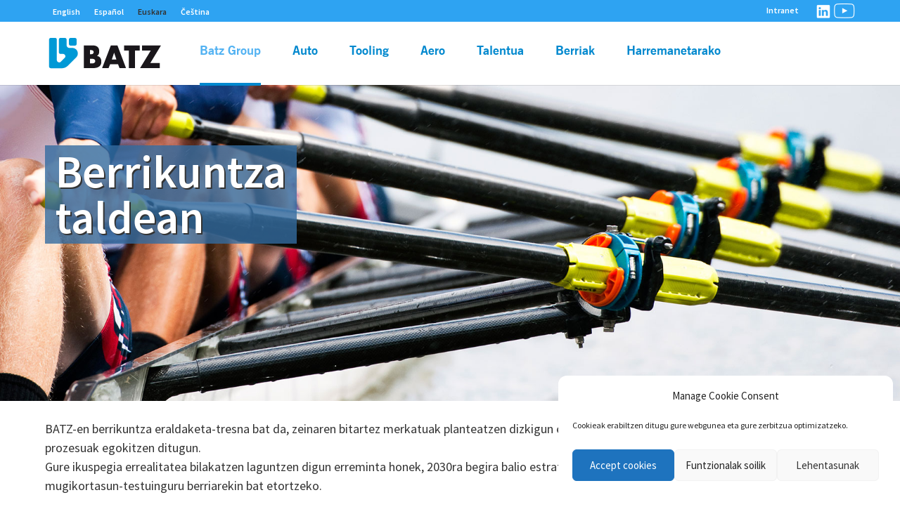

--- FILE ---
content_type: text/html; charset=UTF-8
request_url: https://www.batz.com/eu/batz-group/berrikuntza/
body_size: 107982
content:
<!DOCTYPE html>
<html lang="eu-ES">
<head>
	<meta charset="UTF-8" />
<meta http-equiv="X-UA-Compatible" content="IE=edge">
	<link rel="pingback" href="https://www.batz.com/xmlrpc.php" />

	<script type="text/javascript">
		document.documentElement.className = 'js';
	</script>

	<meta name='robots' content='index, follow, max-image-preview:large, max-snippet:-1, max-video-preview:-1' />
<link rel="alternate" hreflang="en" href="https://www.batz.com/batz-group/innovation/" />
<link rel="alternate" hreflang="es" href="https://www.batz.com/es/batz-group/innovacion/" />
<link rel="alternate" hreflang="eu" href="https://www.batz.com/eu/batz-group/berrikuntza/" />
<link rel="alternate" hreflang="cs" href="https://www.batz.com/cs/batz-group/inovace/" />
<link rel="alternate" hreflang="x-default" href="https://www.batz.com/batz-group/innovation/" />

	<!-- This site is optimized with the Yoast SEO plugin v20.8 - https://yoast.com/wordpress/plugins/seo/ -->
	<title>Berrikuntza - Batz</title>
	<link rel="canonical" href="https://www.batz.com/eu/batz-group/berrikuntza/" />
	<meta property="og:locale" content="eu_ES" />
	<meta property="og:type" content="article" />
	<meta property="og:title" content="Berrikuntza - Batz" />
	<meta property="og:url" content="https://www.batz.com/eu/batz-group/berrikuntza/" />
	<meta property="og:site_name" content="Batz" />
	<meta property="article:modified_time" content="2024-07-22T06:19:52+00:00" />
	<meta property="og:image" content="https://www.batz.com/wp-content/uploads/2018/09/lightweight.jpg" />
	<meta name="twitter:card" content="summary_large_image" />
	<meta name="twitter:label1" content="Est. reading time" />
	<meta name="twitter:data1" content="19 minutes" />
	<script type="application/ld+json" class="yoast-schema-graph">{"@context":"https://schema.org","@graph":[{"@type":"WebPage","@id":"https://www.batz.com/eu/batz-group/berrikuntza/","url":"https://www.batz.com/eu/batz-group/berrikuntza/","name":"Berrikuntza - Batz","isPartOf":{"@id":"https://www.batz.com/eu/#website"},"primaryImageOfPage":{"@id":"https://www.batz.com/eu/batz-group/berrikuntza/#primaryimage"},"image":{"@id":"https://www.batz.com/eu/batz-group/berrikuntza/#primaryimage"},"thumbnailUrl":"https://www.batz.com/wp-content/uploads/2018/09/lightweight.jpg","datePublished":"2019-05-29T08:41:55+00:00","dateModified":"2024-07-22T06:19:52+00:00","breadcrumb":{"@id":"https://www.batz.com/eu/batz-group/berrikuntza/#breadcrumb"},"inLanguage":"eu","potentialAction":[{"@type":"ReadAction","target":["https://www.batz.com/eu/batz-group/berrikuntza/"]}]},{"@type":"ImageObject","inLanguage":"eu","@id":"https://www.batz.com/eu/batz-group/berrikuntza/#primaryimage","url":"https://www.batz.com/wp-content/uploads/2018/09/lightweight.jpg","contentUrl":"https://www.batz.com/wp-content/uploads/2018/09/lightweight.jpg","width":120,"height":80},{"@type":"BreadcrumbList","@id":"https://www.batz.com/eu/batz-group/berrikuntza/#breadcrumb","itemListElement":[{"@type":"ListItem","position":1,"name":"Portada","item":"https://www.batz.com/eu/"},{"@type":"ListItem","position":2,"name":"Batz Group","item":"https://www.batz.com/eu/batz-group/"},{"@type":"ListItem","position":3,"name":"Berrikuntza"}]},{"@type":"WebSite","@id":"https://www.batz.com/eu/#website","url":"https://www.batz.com/eu/","name":"Batz","description":"Meeting your challenges","publisher":{"@id":"https://www.batz.com/eu/#organization"},"potentialAction":[{"@type":"SearchAction","target":{"@type":"EntryPoint","urlTemplate":"https://www.batz.com/eu/?s={search_term_string}"},"query-input":"required name=search_term_string"}],"inLanguage":"eu"},{"@type":"Organization","@id":"https://www.batz.com/eu/#organization","name":"Batz","url":"https://www.batz.com/eu/","logo":{"@type":"ImageObject","inLanguage":"eu","@id":"https://www.batz.com/eu/#/schema/logo/image/","url":"https://www.batz.com/wp-content/uploads/2018/08/batz.png","contentUrl":"https://www.batz.com/wp-content/uploads/2018/08/batz.png","width":160,"height":44,"caption":"Batz"},"image":{"@id":"https://www.batz.com/eu/#/schema/logo/image/"},"sameAs":["https://www.linkedin.com/company/646339/"]}]}</script>
	<!-- / Yoast SEO plugin. -->


<link rel='dns-prefetch' href='//fonts.googleapis.com' />
<link rel="alternate" type="application/rss+xml" title="Batz &raquo; Jarioa" href="https://www.batz.com/eu/feed/" />
<link rel="alternate" type="application/rss+xml" title="Batz &raquo; Iruzkinen jarioa" href="https://www.batz.com/eu/comments/feed/" />
<script type="text/javascript">
window._wpemojiSettings = {"baseUrl":"https:\/\/s.w.org\/images\/core\/emoji\/14.0.0\/72x72\/","ext":".png","svgUrl":"https:\/\/s.w.org\/images\/core\/emoji\/14.0.0\/svg\/","svgExt":".svg","source":{"concatemoji":"https:\/\/www.batz.com\/wp-includes\/js\/wp-emoji-release.min.js?ver=6.3.2"}};
/*! This file is auto-generated */
!function(i,n){var o,s,e;function c(e){try{var t={supportTests:e,timestamp:(new Date).valueOf()};sessionStorage.setItem(o,JSON.stringify(t))}catch(e){}}function p(e,t,n){e.clearRect(0,0,e.canvas.width,e.canvas.height),e.fillText(t,0,0);var t=new Uint32Array(e.getImageData(0,0,e.canvas.width,e.canvas.height).data),r=(e.clearRect(0,0,e.canvas.width,e.canvas.height),e.fillText(n,0,0),new Uint32Array(e.getImageData(0,0,e.canvas.width,e.canvas.height).data));return t.every(function(e,t){return e===r[t]})}function u(e,t,n){switch(t){case"flag":return n(e,"\ud83c\udff3\ufe0f\u200d\u26a7\ufe0f","\ud83c\udff3\ufe0f\u200b\u26a7\ufe0f")?!1:!n(e,"\ud83c\uddfa\ud83c\uddf3","\ud83c\uddfa\u200b\ud83c\uddf3")&&!n(e,"\ud83c\udff4\udb40\udc67\udb40\udc62\udb40\udc65\udb40\udc6e\udb40\udc67\udb40\udc7f","\ud83c\udff4\u200b\udb40\udc67\u200b\udb40\udc62\u200b\udb40\udc65\u200b\udb40\udc6e\u200b\udb40\udc67\u200b\udb40\udc7f");case"emoji":return!n(e,"\ud83e\udef1\ud83c\udffb\u200d\ud83e\udef2\ud83c\udfff","\ud83e\udef1\ud83c\udffb\u200b\ud83e\udef2\ud83c\udfff")}return!1}function f(e,t,n){var r="undefined"!=typeof WorkerGlobalScope&&self instanceof WorkerGlobalScope?new OffscreenCanvas(300,150):i.createElement("canvas"),a=r.getContext("2d",{willReadFrequently:!0}),o=(a.textBaseline="top",a.font="600 32px Arial",{});return e.forEach(function(e){o[e]=t(a,e,n)}),o}function t(e){var t=i.createElement("script");t.src=e,t.defer=!0,i.head.appendChild(t)}"undefined"!=typeof Promise&&(o="wpEmojiSettingsSupports",s=["flag","emoji"],n.supports={everything:!0,everythingExceptFlag:!0},e=new Promise(function(e){i.addEventListener("DOMContentLoaded",e,{once:!0})}),new Promise(function(t){var n=function(){try{var e=JSON.parse(sessionStorage.getItem(o));if("object"==typeof e&&"number"==typeof e.timestamp&&(new Date).valueOf()<e.timestamp+604800&&"object"==typeof e.supportTests)return e.supportTests}catch(e){}return null}();if(!n){if("undefined"!=typeof Worker&&"undefined"!=typeof OffscreenCanvas&&"undefined"!=typeof URL&&URL.createObjectURL&&"undefined"!=typeof Blob)try{var e="postMessage("+f.toString()+"("+[JSON.stringify(s),u.toString(),p.toString()].join(",")+"));",r=new Blob([e],{type:"text/javascript"}),a=new Worker(URL.createObjectURL(r),{name:"wpTestEmojiSupports"});return void(a.onmessage=function(e){c(n=e.data),a.terminate(),t(n)})}catch(e){}c(n=f(s,u,p))}t(n)}).then(function(e){for(var t in e)n.supports[t]=e[t],n.supports.everything=n.supports.everything&&n.supports[t],"flag"!==t&&(n.supports.everythingExceptFlag=n.supports.everythingExceptFlag&&n.supports[t]);n.supports.everythingExceptFlag=n.supports.everythingExceptFlag&&!n.supports.flag,n.DOMReady=!1,n.readyCallback=function(){n.DOMReady=!0}}).then(function(){return e}).then(function(){var e;n.supports.everything||(n.readyCallback(),(e=n.source||{}).concatemoji?t(e.concatemoji):e.wpemoji&&e.twemoji&&(t(e.twemoji),t(e.wpemoji)))}))}((window,document),window._wpemojiSettings);
</script>
<meta content="Batz v.1.0.0" name="generator"/><style type="text/css">
img.wp-smiley,
img.emoji {
	display: inline !important;
	border: none !important;
	box-shadow: none !important;
	height: 1em !important;
	width: 1em !important;
	margin: 0 0.07em !important;
	vertical-align: -0.1em !important;
	background: none !important;
	padding: 0 !important;
}
</style>
	<link rel='stylesheet' id='wp-block-library-css' href='https://www.batz.com/wp-includes/css/dist/block-library/style.min.css?ver=6.3.2' type='text/css' media='all' />
<style id='classic-theme-styles-inline-css' type='text/css'>
/*! This file is auto-generated */
.wp-block-button__link{color:#fff;background-color:#32373c;border-radius:9999px;box-shadow:none;text-decoration:none;padding:calc(.667em + 2px) calc(1.333em + 2px);font-size:1.125em}.wp-block-file__button{background:#32373c;color:#fff;text-decoration:none}
</style>
<style id='global-styles-inline-css' type='text/css'>
body{--wp--preset--color--black: #000000;--wp--preset--color--cyan-bluish-gray: #abb8c3;--wp--preset--color--white: #ffffff;--wp--preset--color--pale-pink: #f78da7;--wp--preset--color--vivid-red: #cf2e2e;--wp--preset--color--luminous-vivid-orange: #ff6900;--wp--preset--color--luminous-vivid-amber: #fcb900;--wp--preset--color--light-green-cyan: #7bdcb5;--wp--preset--color--vivid-green-cyan: #00d084;--wp--preset--color--pale-cyan-blue: #8ed1fc;--wp--preset--color--vivid-cyan-blue: #0693e3;--wp--preset--color--vivid-purple: #9b51e0;--wp--preset--gradient--vivid-cyan-blue-to-vivid-purple: linear-gradient(135deg,rgba(6,147,227,1) 0%,rgb(155,81,224) 100%);--wp--preset--gradient--light-green-cyan-to-vivid-green-cyan: linear-gradient(135deg,rgb(122,220,180) 0%,rgb(0,208,130) 100%);--wp--preset--gradient--luminous-vivid-amber-to-luminous-vivid-orange: linear-gradient(135deg,rgba(252,185,0,1) 0%,rgba(255,105,0,1) 100%);--wp--preset--gradient--luminous-vivid-orange-to-vivid-red: linear-gradient(135deg,rgba(255,105,0,1) 0%,rgb(207,46,46) 100%);--wp--preset--gradient--very-light-gray-to-cyan-bluish-gray: linear-gradient(135deg,rgb(238,238,238) 0%,rgb(169,184,195) 100%);--wp--preset--gradient--cool-to-warm-spectrum: linear-gradient(135deg,rgb(74,234,220) 0%,rgb(151,120,209) 20%,rgb(207,42,186) 40%,rgb(238,44,130) 60%,rgb(251,105,98) 80%,rgb(254,248,76) 100%);--wp--preset--gradient--blush-light-purple: linear-gradient(135deg,rgb(255,206,236) 0%,rgb(152,150,240) 100%);--wp--preset--gradient--blush-bordeaux: linear-gradient(135deg,rgb(254,205,165) 0%,rgb(254,45,45) 50%,rgb(107,0,62) 100%);--wp--preset--gradient--luminous-dusk: linear-gradient(135deg,rgb(255,203,112) 0%,rgb(199,81,192) 50%,rgb(65,88,208) 100%);--wp--preset--gradient--pale-ocean: linear-gradient(135deg,rgb(255,245,203) 0%,rgb(182,227,212) 50%,rgb(51,167,181) 100%);--wp--preset--gradient--electric-grass: linear-gradient(135deg,rgb(202,248,128) 0%,rgb(113,206,126) 100%);--wp--preset--gradient--midnight: linear-gradient(135deg,rgb(2,3,129) 0%,rgb(40,116,252) 100%);--wp--preset--font-size--small: 13px;--wp--preset--font-size--medium: 20px;--wp--preset--font-size--large: 36px;--wp--preset--font-size--x-large: 42px;--wp--preset--spacing--20: 0.44rem;--wp--preset--spacing--30: 0.67rem;--wp--preset--spacing--40: 1rem;--wp--preset--spacing--50: 1.5rem;--wp--preset--spacing--60: 2.25rem;--wp--preset--spacing--70: 3.38rem;--wp--preset--spacing--80: 5.06rem;--wp--preset--shadow--natural: 6px 6px 9px rgba(0, 0, 0, 0.2);--wp--preset--shadow--deep: 12px 12px 50px rgba(0, 0, 0, 0.4);--wp--preset--shadow--sharp: 6px 6px 0px rgba(0, 0, 0, 0.2);--wp--preset--shadow--outlined: 6px 6px 0px -3px rgba(255, 255, 255, 1), 6px 6px rgba(0, 0, 0, 1);--wp--preset--shadow--crisp: 6px 6px 0px rgba(0, 0, 0, 1);}:where(.is-layout-flex){gap: 0.5em;}:where(.is-layout-grid){gap: 0.5em;}body .is-layout-flow > .alignleft{float: left;margin-inline-start: 0;margin-inline-end: 2em;}body .is-layout-flow > .alignright{float: right;margin-inline-start: 2em;margin-inline-end: 0;}body .is-layout-flow > .aligncenter{margin-left: auto !important;margin-right: auto !important;}body .is-layout-constrained > .alignleft{float: left;margin-inline-start: 0;margin-inline-end: 2em;}body .is-layout-constrained > .alignright{float: right;margin-inline-start: 2em;margin-inline-end: 0;}body .is-layout-constrained > .aligncenter{margin-left: auto !important;margin-right: auto !important;}body .is-layout-constrained > :where(:not(.alignleft):not(.alignright):not(.alignfull)){max-width: var(--wp--style--global--content-size);margin-left: auto !important;margin-right: auto !important;}body .is-layout-constrained > .alignwide{max-width: var(--wp--style--global--wide-size);}body .is-layout-flex{display: flex;}body .is-layout-flex{flex-wrap: wrap;align-items: center;}body .is-layout-flex > *{margin: 0;}body .is-layout-grid{display: grid;}body .is-layout-grid > *{margin: 0;}:where(.wp-block-columns.is-layout-flex){gap: 2em;}:where(.wp-block-columns.is-layout-grid){gap: 2em;}:where(.wp-block-post-template.is-layout-flex){gap: 1.25em;}:where(.wp-block-post-template.is-layout-grid){gap: 1.25em;}.has-black-color{color: var(--wp--preset--color--black) !important;}.has-cyan-bluish-gray-color{color: var(--wp--preset--color--cyan-bluish-gray) !important;}.has-white-color{color: var(--wp--preset--color--white) !important;}.has-pale-pink-color{color: var(--wp--preset--color--pale-pink) !important;}.has-vivid-red-color{color: var(--wp--preset--color--vivid-red) !important;}.has-luminous-vivid-orange-color{color: var(--wp--preset--color--luminous-vivid-orange) !important;}.has-luminous-vivid-amber-color{color: var(--wp--preset--color--luminous-vivid-amber) !important;}.has-light-green-cyan-color{color: var(--wp--preset--color--light-green-cyan) !important;}.has-vivid-green-cyan-color{color: var(--wp--preset--color--vivid-green-cyan) !important;}.has-pale-cyan-blue-color{color: var(--wp--preset--color--pale-cyan-blue) !important;}.has-vivid-cyan-blue-color{color: var(--wp--preset--color--vivid-cyan-blue) !important;}.has-vivid-purple-color{color: var(--wp--preset--color--vivid-purple) !important;}.has-black-background-color{background-color: var(--wp--preset--color--black) !important;}.has-cyan-bluish-gray-background-color{background-color: var(--wp--preset--color--cyan-bluish-gray) !important;}.has-white-background-color{background-color: var(--wp--preset--color--white) !important;}.has-pale-pink-background-color{background-color: var(--wp--preset--color--pale-pink) !important;}.has-vivid-red-background-color{background-color: var(--wp--preset--color--vivid-red) !important;}.has-luminous-vivid-orange-background-color{background-color: var(--wp--preset--color--luminous-vivid-orange) !important;}.has-luminous-vivid-amber-background-color{background-color: var(--wp--preset--color--luminous-vivid-amber) !important;}.has-light-green-cyan-background-color{background-color: var(--wp--preset--color--light-green-cyan) !important;}.has-vivid-green-cyan-background-color{background-color: var(--wp--preset--color--vivid-green-cyan) !important;}.has-pale-cyan-blue-background-color{background-color: var(--wp--preset--color--pale-cyan-blue) !important;}.has-vivid-cyan-blue-background-color{background-color: var(--wp--preset--color--vivid-cyan-blue) !important;}.has-vivid-purple-background-color{background-color: var(--wp--preset--color--vivid-purple) !important;}.has-black-border-color{border-color: var(--wp--preset--color--black) !important;}.has-cyan-bluish-gray-border-color{border-color: var(--wp--preset--color--cyan-bluish-gray) !important;}.has-white-border-color{border-color: var(--wp--preset--color--white) !important;}.has-pale-pink-border-color{border-color: var(--wp--preset--color--pale-pink) !important;}.has-vivid-red-border-color{border-color: var(--wp--preset--color--vivid-red) !important;}.has-luminous-vivid-orange-border-color{border-color: var(--wp--preset--color--luminous-vivid-orange) !important;}.has-luminous-vivid-amber-border-color{border-color: var(--wp--preset--color--luminous-vivid-amber) !important;}.has-light-green-cyan-border-color{border-color: var(--wp--preset--color--light-green-cyan) !important;}.has-vivid-green-cyan-border-color{border-color: var(--wp--preset--color--vivid-green-cyan) !important;}.has-pale-cyan-blue-border-color{border-color: var(--wp--preset--color--pale-cyan-blue) !important;}.has-vivid-cyan-blue-border-color{border-color: var(--wp--preset--color--vivid-cyan-blue) !important;}.has-vivid-purple-border-color{border-color: var(--wp--preset--color--vivid-purple) !important;}.has-vivid-cyan-blue-to-vivid-purple-gradient-background{background: var(--wp--preset--gradient--vivid-cyan-blue-to-vivid-purple) !important;}.has-light-green-cyan-to-vivid-green-cyan-gradient-background{background: var(--wp--preset--gradient--light-green-cyan-to-vivid-green-cyan) !important;}.has-luminous-vivid-amber-to-luminous-vivid-orange-gradient-background{background: var(--wp--preset--gradient--luminous-vivid-amber-to-luminous-vivid-orange) !important;}.has-luminous-vivid-orange-to-vivid-red-gradient-background{background: var(--wp--preset--gradient--luminous-vivid-orange-to-vivid-red) !important;}.has-very-light-gray-to-cyan-bluish-gray-gradient-background{background: var(--wp--preset--gradient--very-light-gray-to-cyan-bluish-gray) !important;}.has-cool-to-warm-spectrum-gradient-background{background: var(--wp--preset--gradient--cool-to-warm-spectrum) !important;}.has-blush-light-purple-gradient-background{background: var(--wp--preset--gradient--blush-light-purple) !important;}.has-blush-bordeaux-gradient-background{background: var(--wp--preset--gradient--blush-bordeaux) !important;}.has-luminous-dusk-gradient-background{background: var(--wp--preset--gradient--luminous-dusk) !important;}.has-pale-ocean-gradient-background{background: var(--wp--preset--gradient--pale-ocean) !important;}.has-electric-grass-gradient-background{background: var(--wp--preset--gradient--electric-grass) !important;}.has-midnight-gradient-background{background: var(--wp--preset--gradient--midnight) !important;}.has-small-font-size{font-size: var(--wp--preset--font-size--small) !important;}.has-medium-font-size{font-size: var(--wp--preset--font-size--medium) !important;}.has-large-font-size{font-size: var(--wp--preset--font-size--large) !important;}.has-x-large-font-size{font-size: var(--wp--preset--font-size--x-large) !important;}
.wp-block-navigation a:where(:not(.wp-element-button)){color: inherit;}
:where(.wp-block-post-template.is-layout-flex){gap: 1.25em;}:where(.wp-block-post-template.is-layout-grid){gap: 1.25em;}
:where(.wp-block-columns.is-layout-flex){gap: 2em;}:where(.wp-block-columns.is-layout-grid){gap: 2em;}
.wp-block-pullquote{font-size: 1.5em;line-height: 1.6;}
</style>
<link rel='stylesheet' id='wpml-blocks-css' href='https://www.batz.com/wp-content/plugins/sitepress-multilingual-cms/dist/css/blocks/styles.css?ver=4.6.3' type='text/css' media='all' />
<link rel='stylesheet' id='contact-form-7-css' href='https://www.batz.com/wp-content/plugins/contact-form-7/includes/css/styles.css?ver=5.7.7' type='text/css' media='all' />
<style id='contact-form-7-inline-css' type='text/css'>
.wpcf7 .wpcf7-recaptcha iframe {margin-bottom: 0;}.wpcf7 .wpcf7-recaptcha[data-align="center"] > div {margin: 0 auto;}.wpcf7 .wpcf7-recaptcha[data-align="right"] > div {margin: 0 0 0 auto;}
</style>
<link rel='stylesheet' id='rs-plugin-settings-css' href='https://www.batz.com/wp-content/plugins/revslider/public/assets/css/rs6.css?ver=6.4.3' type='text/css' media='all' />
<style id='rs-plugin-settings-inline-css' type='text/css'>
#rs-demo-id {}
</style>
<link rel='stylesheet' id='wpml-legacy-horizontal-list-0-css' href='//www.batz.com/wp-content/plugins/sitepress-multilingual-cms/templates/language-switchers/legacy-list-horizontal/style.min.css?ver=1' type='text/css' media='all' />
<link rel='stylesheet' id='cmplz-general-css' href='https://www.batz.com/wp-content/plugins/complianz-gdpr/assets/css/cookieblocker.min.css?ver=6.4.6' type='text/css' media='all' />
<link rel='stylesheet' id='wp-pagenavi-css' href='https://www.batz.com/wp-content/plugins/wp-pagenavi/pagenavi-css.css?ver=2.70' type='text/css' media='all' />
<link rel='stylesheet' id='parent-style-css' href='https://www.batz.com/wp-content/themes/Divi/style.css?ver=6.3.2' type='text/css' media='all' />
<link rel='stylesheet' id='divi-style-css' href='https://www.batz.com/wp-content/themes/batz/style.css?ver=1668700369' type='text/css' media='all' />
<link rel='stylesheet' id='revslider-divi-styles-css' href='https://www.batz.com/wp-content/plugins/revslider/admin/includes/shortcode_generator/divi/styles/style.min.css?ver=1.0.0' type='text/css' media='all' />
<link rel='stylesheet' id='et-builder-googlefonts-cached-css' href='https://fonts.googleapis.com/css?family=Source+Sans+Pro:200,200italic,300,300italic,regular,italic,600,600italic,700,700italic,900,900italic|Montserrat:100,100italic,200,200italic,300,300italic,regular,italic,500,500italic,600,600italic,700,700italic,800,800italic,900,900italic&#038;subset=latin,latin-ext&#038;display=swap' type='text/css' media='all' />
<link rel='stylesheet' id='dashicons-css' href='https://www.batz.com/wp-includes/css/dashicons.min.css?ver=6.3.2' type='text/css' media='all' />
<script type='text/javascript' src='https://www.batz.com/wp-includes/js/jquery/jquery.min.js?ver=3.7.0' id='jquery-core-js'></script>
<script type='text/javascript' src='https://www.batz.com/wp-includes/js/jquery/jquery-migrate.min.js?ver=3.4.1' id='jquery-migrate-js'></script>
<script type='text/javascript' src='https://www.batz.com/wp-content/plugins/revslider/public/assets/js/rbtools.min.js?ver=6.4.3' id='tp-tools-js'></script>
<script type='text/javascript' src='https://www.batz.com/wp-content/plugins/revslider/public/assets/js/rs6.min.js?ver=6.4.3' id='revmin-js'></script>
<link rel="https://api.w.org/" href="https://www.batz.com/eu/wp-json/" /><link rel="alternate" type="application/json" href="https://www.batz.com/eu/wp-json/wp/v2/pages/1829" /><link rel="EditURI" type="application/rsd+xml" title="RSD" href="https://www.batz.com/xmlrpc.php?rsd" />
<meta name="generator" content="WordPress 6.3.2" />
<link rel='shortlink' href='https://www.batz.com/eu/?p=1829' />
<link rel="alternate" type="application/json+oembed" href="https://www.batz.com/eu/wp-json/oembed/1.0/embed?url=https%3A%2F%2Fwww.batz.com%2Feu%2Fbatz-group%2Fberrikuntza%2F" />
<link rel="alternate" type="text/xml+oembed" href="https://www.batz.com/eu/wp-json/oembed/1.0/embed?url=https%3A%2F%2Fwww.batz.com%2Feu%2Fbatz-group%2Fberrikuntza%2F&#038;format=xml" />
<meta name="generator" content="WPML ver:4.6.3 stt:16,9,1,2;" />
<style>.cmplz-hidden{display:none!important;}</style><meta name="viewport" content="width=device-width, initial-scale=1.0, maximum-scale=1.0, user-scalable=0" /><link rel="preload" href="https://www.batz.com/wp-content/themes/Divi/core/admin/fonts/modules.ttf" as="font" crossorigin="anonymous"><meta name="generator" content="Powered by Slider Revolution 6.4.3 - responsive, Mobile-Friendly Slider Plugin for WordPress with comfortable drag and drop interface." />
<script>
	// using custom class
		jQuery( function($){
			$('.mp_m_blurb_header_switch').each( function() {
				blurbHeader = $(this).find('h4.et_pb_module_header');
				blurbContent = $(this).find('.et_pb_blurb_content');
				$(blurbHeader).detach().prependTo(blurbContent);
			});
		});
</script><link rel="icon" href="https://www.batz.com/wp-content/uploads/2020/06/favicon-1-150x150.png" sizes="32x32" />
<link rel="icon" href="https://www.batz.com/wp-content/uploads/2020/06/favicon-1.png" sizes="192x192" />
<link rel="apple-touch-icon" href="https://www.batz.com/wp-content/uploads/2020/06/favicon-1.png" />
<meta name="msapplication-TileImage" content="https://www.batz.com/wp-content/uploads/2020/06/favicon-1.png" />
<script type="text/javascript">function setREVStartSize(e){
			//window.requestAnimationFrame(function() {				 
				window.RSIW = window.RSIW===undefined ? window.innerWidth : window.RSIW;	
				window.RSIH = window.RSIH===undefined ? window.innerHeight : window.RSIH;	
				try {								
					var pw = document.getElementById(e.c).parentNode.offsetWidth,
						newh;
					pw = pw===0 || isNaN(pw) ? window.RSIW : pw;
					e.tabw = e.tabw===undefined ? 0 : parseInt(e.tabw);
					e.thumbw = e.thumbw===undefined ? 0 : parseInt(e.thumbw);
					e.tabh = e.tabh===undefined ? 0 : parseInt(e.tabh);
					e.thumbh = e.thumbh===undefined ? 0 : parseInt(e.thumbh);
					e.tabhide = e.tabhide===undefined ? 0 : parseInt(e.tabhide);
					e.thumbhide = e.thumbhide===undefined ? 0 : parseInt(e.thumbhide);
					e.mh = e.mh===undefined || e.mh=="" || e.mh==="auto" ? 0 : parseInt(e.mh,0);		
					if(e.layout==="fullscreen" || e.l==="fullscreen") 						
						newh = Math.max(e.mh,window.RSIH);					
					else{					
						e.gw = Array.isArray(e.gw) ? e.gw : [e.gw];
						for (var i in e.rl) if (e.gw[i]===undefined || e.gw[i]===0) e.gw[i] = e.gw[i-1];					
						e.gh = e.el===undefined || e.el==="" || (Array.isArray(e.el) && e.el.length==0)? e.gh : e.el;
						e.gh = Array.isArray(e.gh) ? e.gh : [e.gh];
						for (var i in e.rl) if (e.gh[i]===undefined || e.gh[i]===0) e.gh[i] = e.gh[i-1];
											
						var nl = new Array(e.rl.length),
							ix = 0,						
							sl;					
						e.tabw = e.tabhide>=pw ? 0 : e.tabw;
						e.thumbw = e.thumbhide>=pw ? 0 : e.thumbw;
						e.tabh = e.tabhide>=pw ? 0 : e.tabh;
						e.thumbh = e.thumbhide>=pw ? 0 : e.thumbh;					
						for (var i in e.rl) nl[i] = e.rl[i]<window.RSIW ? 0 : e.rl[i];
						sl = nl[0];									
						for (var i in nl) if (sl>nl[i] && nl[i]>0) { sl = nl[i]; ix=i;}															
						var m = pw>(e.gw[ix]+e.tabw+e.thumbw) ? 1 : (pw-(e.tabw+e.thumbw)) / (e.gw[ix]);					
						newh =  (e.gh[ix] * m) + (e.tabh + e.thumbh);
					}				
					if(window.rs_init_css===undefined) window.rs_init_css = document.head.appendChild(document.createElement("style"));					
					document.getElementById(e.c).height = newh+"px";
					window.rs_init_css.innerHTML += "#"+e.c+"_wrapper { height: "+newh+"px }";				
				} catch(e){
					console.log("Failure at Presize of Slider:" + e)
				}					   
			//});
		  };</script>
<style id="et-divi-customizer-global-cached-inline-styles">body,.et_pb_column_1_2 .et_quote_content blockquote cite,.et_pb_column_1_2 .et_link_content a.et_link_main_url,.et_pb_column_1_3 .et_quote_content blockquote cite,.et_pb_column_3_8 .et_quote_content blockquote cite,.et_pb_column_1_4 .et_quote_content blockquote cite,.et_pb_blog_grid .et_quote_content blockquote cite,.et_pb_column_1_3 .et_link_content a.et_link_main_url,.et_pb_column_3_8 .et_link_content a.et_link_main_url,.et_pb_column_1_4 .et_link_content a.et_link_main_url,.et_pb_blog_grid .et_link_content a.et_link_main_url,body .et_pb_bg_layout_light .et_pb_post p,body .et_pb_bg_layout_dark .et_pb_post p{font-size:18px}.et_pb_slide_content,.et_pb_best_value{font-size:20px}body{color:#333333}body{line-height:1.5em}.container,.et_pb_row,.et_pb_slider .et_pb_container,.et_pb_fullwidth_section .et_pb_title_container,.et_pb_fullwidth_section .et_pb_title_featured_container,.et_pb_fullwidth_header:not(.et_pb_fullscreen) .et_pb_fullwidth_header_container{max-width:1170px}.et_boxed_layout #page-container,.et_boxed_layout.et_non_fixed_nav.et_transparent_nav #page-container #top-header,.et_boxed_layout.et_non_fixed_nav.et_transparent_nav #page-container #main-header,.et_fixed_nav.et_boxed_layout #page-container #top-header,.et_fixed_nav.et_boxed_layout #page-container #main-header,.et_boxed_layout #page-container .container,.et_boxed_layout #page-container .et_pb_row{max-width:1330px}.et_header_style_centered .mobile_nav .select_page,.et_header_style_split .mobile_nav .select_page,.et_nav_text_color_light #top-menu>li>a,.et_nav_text_color_dark #top-menu>li>a,#top-menu a,.et_mobile_menu li a,.et_nav_text_color_light .et_mobile_menu li a,.et_nav_text_color_dark .et_mobile_menu li a,#et_search_icon:before,.et_search_form_container input,span.et_close_search_field:after,#et-top-navigation .et-cart-info{color:#0088ce}.et_search_form_container input::-moz-placeholder{color:#0088ce}.et_search_form_container input::-webkit-input-placeholder{color:#0088ce}.et_search_form_container input:-ms-input-placeholder{color:#0088ce}#top-menu li a{font-size:15px}body.et_vertical_nav .container.et_search_form_container .et-search-form input{font-size:15px!important}#top-menu li a,.et_search_form_container input{font-weight:bold;font-style:normal;text-transform:none;text-decoration:none}.et_search_form_container input::-moz-placeholder{font-weight:bold;font-style:normal;text-transform:none;text-decoration:none}.et_search_form_container input::-webkit-input-placeholder{font-weight:bold;font-style:normal;text-transform:none;text-decoration:none}.et_search_form_container input:-ms-input-placeholder{font-weight:bold;font-style:normal;text-transform:none;text-decoration:none}#top-menu li.current-menu-ancestor>a,#top-menu li.current-menu-item>a,#top-menu li.current_page_item>a,.et_color_scheme_red #top-menu li.current-menu-ancestor>a,.et_color_scheme_red #top-menu li.current-menu-item>a,.et_color_scheme_red #top-menu li.current_page_item>a,.et_color_scheme_pink #top-menu li.current-menu-ancestor>a,.et_color_scheme_pink #top-menu li.current-menu-item>a,.et_color_scheme_pink #top-menu li.current_page_item>a,.et_color_scheme_orange #top-menu li.current-menu-ancestor>a,.et_color_scheme_orange #top-menu li.current-menu-item>a,.et_color_scheme_orange #top-menu li.current_page_item>a,.et_color_scheme_green #top-menu li.current-menu-ancestor>a,.et_color_scheme_green #top-menu li.current-menu-item>a,.et_color_scheme_green #top-menu li.current_page_item>a{color:#52b2f2}#main-footer{background-color:#0a4667}#footer-widgets .footer-widget a,#footer-widgets .footer-widget li a,#footer-widgets .footer-widget li a:hover{color:#ffffff}.footer-widget{color:#ffffff}#footer-widgets .footer-widget li:before{top:12.3px}#et-footer-nav{background-color:rgba(255,255,255,0)}.bottom-nav,.bottom-nav a,.bottom-nav li.current-menu-item a{color:#ffffff}#et-footer-nav .bottom-nav li.current-menu-item a{color:#ffffff}.bottom-nav a{font-weight:normal;font-style:normal;text-transform:uppercase;text-decoration:none}#footer-bottom{background-color:rgba(224,43,32,0)}.et_slide_in_menu_container,.et_slide_in_menu_container .et-search-field{letter-spacing:px}.et_slide_in_menu_container .et-search-field::-moz-placeholder{letter-spacing:px}.et_slide_in_menu_container .et-search-field::-webkit-input-placeholder{letter-spacing:px}.et_slide_in_menu_container .et-search-field:-ms-input-placeholder{letter-spacing:px}@media only screen and (min-width:981px){.et-fixed-header #top-menu a,.et-fixed-header #et_search_icon:before,.et-fixed-header #et_top_search .et-search-form input,.et-fixed-header .et_search_form_container input,.et-fixed-header .et_close_search_field:after,.et-fixed-header #et-top-navigation .et-cart-info{color:#0088ce!important}.et-fixed-header .et_search_form_container input::-moz-placeholder{color:#0088ce!important}.et-fixed-header .et_search_form_container input::-webkit-input-placeholder{color:#0088ce!important}.et-fixed-header .et_search_form_container input:-ms-input-placeholder{color:#0088ce!important}.et-fixed-header #top-menu li.current-menu-ancestor>a,.et-fixed-header #top-menu li.current-menu-item>a,.et-fixed-header #top-menu li.current_page_item>a{color:#52b2f2!important}}@media only screen and (min-width:1462px){.et_pb_row{padding:29px 0}.et_pb_section{padding:58px 0}.single.et_pb_pagebuilder_layout.et_full_width_page .et_post_meta_wrapper{padding-top:87px}.et_pb_fullwidth_section{padding:0}}	h1,h2,h3,h4,h5,h6{font-family:'Source Sans Pro',Helvetica,Arial,Lucida,sans-serif}body,input,textarea,select{font-family:'Source Sans Pro',Helvetica,Arial,Lucida,sans-serif}#main-header,#et-top-navigation{font-family:'Montserrat',Helvetica,Arial,Lucida,sans-serif}</style><script type="text/javascript">
jQuery(document).ready(function($){
	$(".imp-tooltip-close-button").attr("rel","test");
});
</script>	
	
</head>



<body data-cmplz=1 class="page-template-default page page-id-1829 page-child parent-pageid-1891 et_pb_button_helper_class et_non_fixed_nav et_show_nav et_secondary_nav_enabled et_secondary_nav_only_menu et_primary_nav_dropdown_animation_fade et_secondary_nav_dropdown_animation_fade et_header_style_left et_pb_footer_columns3 et_cover_background et_pb_gutter osx et_pb_gutters2 et_pb_pagebuilder_layout et_no_sidebar et_divi_theme et-db et_minified_js et_minified_css">
	<div id="page-container">

					<div id="top-header">
			<div class="container clearfix">
			<div class="idiomas">
<div class="wpml-ls-statics-shortcode_actions wpml-ls wpml-ls-legacy-list-horizontal">
	<ul><li class="wpml-ls-slot-shortcode_actions wpml-ls-item wpml-ls-item-en wpml-ls-first-item wpml-ls-item-legacy-list-horizontal">
				<a href="https://www.batz.com/batz-group/innovation/" class="wpml-ls-link">
                    <span class="wpml-ls-native" lang="en">English</span></a>
			</li><li class="wpml-ls-slot-shortcode_actions wpml-ls-item wpml-ls-item-es wpml-ls-item-legacy-list-horizontal">
				<a href="https://www.batz.com/es/batz-group/innovacion/" class="wpml-ls-link">
                    <span class="wpml-ls-native" lang="es">Español</span></a>
			</li><li class="wpml-ls-slot-shortcode_actions wpml-ls-item wpml-ls-item-eu wpml-ls-current-language wpml-ls-item-legacy-list-horizontal">
				<a href="https://www.batz.com/eu/batz-group/berrikuntza/" class="wpml-ls-link">
                    <span class="wpml-ls-native">Euskara</span></a>
			</li><li class="wpml-ls-slot-shortcode_actions wpml-ls-item wpml-ls-item-cs wpml-ls-last-item wpml-ls-item-legacy-list-horizontal">
				<a href="https://www.batz.com/cs/batz-group/inovace/" class="wpml-ls-link">
                    <span class="wpml-ls-native" lang="cs">Čeština</span></a>
			</li></ul>
</div>
</div>
							<div class="header-top-right">
												<div class="rrss-header"><a href="https://www.linkedin.com/company/646339/" target="_blank"><img src="https://www.batz.com/wp-content/themes/batz/images/linkedin.png"/></a><a href="https://www.youtube.com/channel/UChUAd9JCuxpWSK_c8BqzmOQ" target="_blank"><img src="https://www.batz.com/wp-content/themes/batz/images/youtube.png"/></a></div>
				</div>
				<div id="et-secondary-menu">
				<ul id="et-secondary-nav" class="menu"><li class="menu-item menu-item-type-custom menu-item-object-custom menu-item-2004"><a target="_blank" rel="noopener" href="https://intranet2.batz.es/">Intranet</a></li>
</ul>				</div> <!-- #et-secondary-menu -->


			</div> <!-- .container -->
		</div> <!-- #top-header -->
		
	
			<header id="main-header" data-height-onload="66">
			<div class="container clearfix et_menu_container">
							<div class="logo_container">
					<span class="logo_helper"></span>
					<a href="https://www.batz.com/eu/">
						<img src="https://www.batz.com/wp-content/uploads/2018/08/batz.png" alt="Batz" id="logo" data-height-percentage="54" />
					</a>
				</div>
							<div id="et-top-navigation" data-height="66" data-fixed-height="40">
											<nav id="top-menu-nav">
						<ul id="top-menu" class="nav"><li id="menu-item-1978" class="menu-item menu-item-type-post_type menu-item-object-page current-page-ancestor current-menu-ancestor current-menu-parent current-page-parent current_page_parent current_page_ancestor menu-item-has-children menu-item-1978"><a href="https://www.batz.com/eu/batz-group/">Batz    Group</a>
<ul class="sub-menu">
	<li id="menu-item-1979" class="menu-item menu-item-type-post_type menu-item-object-page menu-item-1979"><a href="https://www.batz.com/eu/batz-group/nor-gara/">Nor    gara</a></li>
	<li id="menu-item-1980" class="menu-item menu-item-type-post_type menu-item-object-page menu-item-1980"><a href="https://www.batz.com/eu/batz-group/naturally-global/">Naturally    global</a></li>
	<li id="menu-item-1981" class="menu-item menu-item-type-post_type menu-item-object-page menu-item-1981"><a href="https://www.batz.com/eu/batz-group/bezeroak/">Bezeroak</a></li>
	<li id="menu-item-1982" class="menu-item menu-item-type-post_type menu-item-object-page current-menu-item page_item page-item-1829 current_page_item menu-item-1982"><a href="https://www.batz.com/eu/batz-group/berrikuntza/" aria-current="page">Berrikuntza</a></li>
	<li id="menu-item-1983" class="menu-item menu-item-type-post_type menu-item-object-page menu-item-1983"><a href="https://www.batz.com/eu/batz-group/kudeaketa-jasangarria/">Kudeaketa    jasangarria</a></li>
	<li id="menu-item-1984" class="menu-item menu-item-type-post_type menu-item-object-page menu-item-1984"><a href="https://www.batz.com/eu/batz-group/ziurtagiriak/">Ziurtagiriak</a></li>
	<li id="menu-item-1985" class="menu-item menu-item-type-post_type menu-item-object-page menu-item-1985"><a href="https://www.batz.com/eu/batz-group/mondragon-corporation/">Mondragon    Corporation</a></li>
</ul>
</li>
<li id="menu-item-1989" class="menu-item menu-item-type-post_type menu-item-object-page menu-item-1989"><a href="https://www.batz.com/eu/batz-expertise/automotive/automotive-systems/">Auto</a></li>
<li id="menu-item-1988" class="menu-item menu-item-type-post_type menu-item-object-page menu-item-1988"><a href="https://www.batz.com/eu/batz-expertise/automotive/tooling/">Tooling</a></li>
<li id="menu-item-1991" class="menu-item menu-item-type-post_type menu-item-object-page menu-item-1991"><a href="https://www.batz.com/eu/batz-expertise/aero/">Aero</a></li>
<li id="menu-item-1992" class="menu-item menu-item-type-post_type menu-item-object-page menu-item-has-children menu-item-1992"><a href="https://www.batz.com/eu/batz-talent/">Talentua</a>
<ul class="sub-menu">
	<li id="menu-item-1993" class="menu-item menu-item-type-post_type menu-item-object-page menu-item-1993"><a href="https://www.batz.com/eu/batz-talent/gure-taldearekin-bat-egiteko-lau-arrazoi/">Gure  taldearekin  bat  egiteko  hiru  arrazoi</a></li>
	<li id="menu-item-1994" class="menu-item menu-item-type-post_type menu-item-object-page menu-item-1994"><a href="https://www.batz.com/eu/batz-talent/izan-zaitez-mugikortasunaren-etorkizunaren-parte/">Izan    zaitez    mugikortasunaren    etorkizunaren    parte</a></li>
</ul>
</li>
<li id="menu-item-1995" class="menu-item menu-item-type-post_type menu-item-object-page menu-item-1995"><a href="https://www.batz.com/eu/batz-news/">Berriak</a></li>
<li id="menu-item-1996" class="menu-item menu-item-type-post_type menu-item-object-page menu-item-1996"><a href="https://www.batz.com/eu/harremanetarako/">Harremanetarako</a></li>
</ul>						</nav>
										

					
					
					
					<div id="et_mobile_nav_menu">
				<div class="mobile_nav closed">
					<span class="select_page">Select Page</span>
					<span class="mobile_menu_bar mobile_menu_bar_toggle"></span>
				</div>
			</div>				</div> <!-- #et-top-navigation -->
			</div> <!-- .container -->
			<div class="et_search_outer">
				<div class="container et_search_form_container">
					<form role="search" method="get" class="et-search-form" action="https://www.batz.com/eu/">
					<input type="search" class="et-search-field" placeholder="Search &hellip;" value="" name="s" title="Search for:" />					</form>
					<span class="et_close_search_field"></span>
				</div>
			</div>
		</header> <!-- #main-header -->
			<div id="et-main-area">
	
<div id="main-content">


			
				<article id="post-1829" class="post-1829 page type-page status-publish hentry">

				
					<div class="entry-content">
					<div id="et-boc" class="et-boc">
			
		<div class="et-l et-l--post">
			<div class="et_builder_inner_content et_pb_gutters2">
		<div class="et_pb_section et_pb_section_0 cabeceras et_pb_with_background et_section_regular" >
				
				
				
				
					<div class="et_pb_row et_pb_row_0">
				<div class="et_pb_column et_pb_column_4_4 et_pb_column_0  et_pb_css_mix_blend_mode_passthrough et-last-child">
				
				
				<div class="et_pb_module et_pb_text et_pb_text_0  et_pb_text_align_left et_pb_bg_layout_light">
				
				
				<div class="et_pb_text_inner"><h1>Berrikuntza<br />taldean</h1></div>
			</div> <!-- .et_pb_text -->
			</div> <!-- .et_pb_column -->
				
				
			</div> <!-- .et_pb_row -->
				
				
			</div> <!-- .et_pb_section --><div class="et_pb_section et_pb_section_1 et_section_regular" >
				
				
				
				
					<div class="et_pb_row et_pb_row_1">
				<div class="et_pb_column et_pb_column_4_4 et_pb_column_1  et_pb_css_mix_blend_mode_passthrough et-last-child">
				
				
				<div class="et_pb_module et_pb_text et_pb_text_1  et_pb_text_align_left et_pb_bg_layout_light">
				
				
				<div class="et_pb_text_inner"><p>BATZ-en  berrikuntza  eraldaketa-tresna  bat  da,  zeinaren  bitartez  merkatuak  planteatzen  dizkigun  erronkei  aurre  egin  ahal  izateko  gure  produktuak  eta  prozesuak  egokitzen  ditugun.<br />Gure  ikuspegia  errealitatea  bilakatzen  laguntzen  digun  erreminta  honek,  2030ra  begira  balio  estrategikoa  duten  driver-ak  identifikatzen  laguntzen  gaitu,  mugikortasun-testuinguru  berriarekin  bat  etortzeko.</p></div>
			</div> <!-- .et_pb_text -->
			</div> <!-- .et_pb_column -->
				
				
			</div> <!-- .et_pb_row -->
				
				
			</div> <!-- .et_pb_section --><div class="et_pb_section et_pb_section_2 titulo et_pb_with_background et_section_regular" >
				
				
				
				
					<div class="et_pb_row et_pb_row_2">
				<div class="et_pb_column et_pb_column_4_4 et_pb_column_2  et_pb_css_mix_blend_mode_passthrough et-last-child">
				
				
				<div class="et_pb_module et_pb_text et_pb_text_2 titulo  et_pb_text_align_left et_pb_bg_layout_light">
				
				
				<div class="et_pb_text_inner"><h2>Etorkizuna</h2>
<p>Etorkizuneko  beharrei  aurrea  hartzen  dieten  konponbide  berritzaileak  garatzen  ditugu.</p></div>
			</div> <!-- .et_pb_text -->
			</div> <!-- .et_pb_column -->
				
				
			</div> <!-- .et_pb_row -->
				
				
			</div> <!-- .et_pb_section --><div class="et_pb_section et_pb_section_3 et_section_regular" >
				
				
				
				
					<div class="et_pb_row et_pb_row_3">
				<div class="et_pb_column et_pb_column_4_4 et_pb_column_3  et_pb_css_mix_blend_mode_passthrough et-last-child">
				
				
				<div class="et_pb_module et_pb_text et_pb_text_3  et_pb_text_align_left et_pb_bg_layout_light">
				
				
				<div class="et_pb_text_inner"><p>2030eko  joera  nagusiei  berrikuntza  irekiko  eredua  oinarri  heltzen  diegu.</p></div>
			</div> <!-- .et_pb_text -->
			</div> <!-- .et_pb_column -->
				
				
			</div> <!-- .et_pb_row --><div class="et_pb_row et_pb_row_4 future top-border bottom-border et_pb_equal_columns">
				<div class="et_pb_column et_pb_column_1_2 et_pb_column_4  et_pb_css_mix_blend_mode_passthrough">
				
				
				<div class="et_pb_module et_pb_text et_pb_text_4 innovation-item  et_pb_text_align_left et_pb_bg_layout_light">
				
				
				<div class="et_pb_text_inner"><p><img decoding="async" src="https://www.batz.com/wp-content/uploads/2018/09/lightweight.jpg"></p>
<div class="innovation-item-txt">
<h4>BIW  ARIN  ETA  SEGURUA</h4>
<p>Autoaren  arintzean  erabilitako  metalezko  material  aurreratuak  inplementatzeko  soluzioak,&nbsp;  hauen  konformatu  prozesuak  altzairu  zein  aluminio  mota  ezberdinetan  garatuz,  hotz  zein  beroan.</p>
</div></div>
			</div> <!-- .et_pb_text -->
			</div> <!-- .et_pb_column --><div class="et_pb_column et_pb_column_1_2 et_pb_column_5  et_pb_css_mix_blend_mode_passthrough et-last-child">
				
				
				<div class="et_pb_module et_pb_text et_pb_text_5 innovation-item  et_pb_text_align_left et_pb_bg_layout_light">
				
				
				<div class="et_pb_text_inner"><p><img decoding="async" src="https://www.batz.com/wp-content/uploads/2018/09/smart-products.jpg"></p>
<div class="innovation-item-txt">
<h4>SMART  PRODUKTUAK</h4>
<p>Soluzio  mekaniko  zein  mekatronikoetan  oinarritutako&nbsp;  seguritate  eta  ergonomiarekin  zer  ikusia  duten  funtzionalitateen  garapena,</p>
</div></div>
			</div> <!-- .et_pb_text -->
			</div> <!-- .et_pb_column -->
				
				
			</div> <!-- .et_pb_row --><div class="et_pb_row et_pb_row_5 future et_pb_equal_columns">
				<div class="et_pb_column et_pb_column_1_2 et_pb_column_6  et_pb_css_mix_blend_mode_passthrough">
				
				
				<div class="et_pb_module et_pb_text et_pb_text_6 innovation-item  et_pb_text_align_left et_pb_bg_layout_light">
				
				
				<div class="et_pb_text_inner"><p><img decoding="async" src="https://www.batz.com/wp-content/uploads/2018/09/eco-lightweight.jpg"></p>
<div class="innovation-item-txt">
<h4>ARINTZEKO  TEKNOLOGIAK</h4>
<p>Egituraren  arintzean  erabiltzen  diren  material  ez-metaliko  berrien  eta  hauen  eraldatze-prozesuen  garapena,  energi  kontsumo  gutxiago  bati  esker  CO2  isuriaren  murrizketa  ahalbidetuz.</p>
</div></div>
			</div> <!-- .et_pb_text -->
			</div> <!-- .et_pb_column --><div class="et_pb_column et_pb_column_1_2 et_pb_column_7  et_pb_css_mix_blend_mode_passthrough et-last-child">
				
				
				<div class="et_pb_module et_pb_text et_pb_text_7 innovation-item no-border  et_pb_text_align_left et_pb_bg_layout_light">
				
				
				<div class="et_pb_text_inner"><p><img decoding="async" src="https://www.batz.com/wp-content/uploads/2018/09/eco-aero.jpg"></p>
<div class="innovation-item-txt">
<h4>AERODINAMIKA  AKTIBOA</h4>
<p>Autoen  efizientzi  aerodinamikoa  eta  termikoaren  hobekuntza  airearen  jarioaren  gain  eragiten  duten  soluzio  berritzaileei  esker,  CO2  isuria  murriztuz  beraz.</p>
</div></div>
			</div> <!-- .et_pb_text -->
			</div> <!-- .et_pb_column -->
				
				
			</div> <!-- .et_pb_row --><div class="et_pb_row et_pb_row_6 future top-border et_pb_equal_columns">
				<div class="et_pb_column et_pb_column_1_2 et_pb_column_8  et_pb_css_mix_blend_mode_passthrough">
				
				
				<div class="et_pb_module et_pb_text et_pb_text_8 innovation-item top-border  et_pb_text_align_left et_pb_bg_layout_light">
				
				
				<div class="et_pb_text_inner"><p><img decoding="async" src="https://www.batz.com/wp-content/uploads/2018/09/efficiency.jpg"></p>
<div class="innovation-item-txt">
<h4>BIKAINTASUNA  PROIEKTUEN  KUDEAKETAN</h4>
<p>Epeen  bermatzea  erreminten  ekoizpenaren  fase&nbsp;  guztien  errazionalizazioari  esker.</p>
</div></div>
			</div> <!-- .et_pb_text -->
			</div> <!-- .et_pb_column --><div class="et_pb_column et_pb_column_1_2 et_pb_column_9  et_pb_css_mix_blend_mode_passthrough et-last-child">
				
				
				<div class="et_pb_module et_pb_text et_pb_text_9 innovation-item no-border  et_pb_text_align_left et_pb_bg_layout_light">
				
				
				<div class="et_pb_text_inner"><p><img decoding="async" src="https://www.batz.com/wp-content/uploads/2018/09/premium.jpg"></p>
<div class="innovation-item-txt">
<h4>PREMIUM  INGENIARITZA</h4>
<p>Unibertsitate  eta  ikerkuntza  zentroekin  elkar  lanean,  automoziorako  soluzioak  garatzeko  profesionalen  trabakuntza.</p>
</div></div>
			</div> <!-- .et_pb_text -->
			</div> <!-- .et_pb_column -->
				
				
			</div> <!-- .et_pb_row --><div class="et_pb_row et_pb_row_7 future top-border et_pb_equal_columns">
				<div class="et_pb_column et_pb_column_1_2 et_pb_column_10  et_pb_css_mix_blend_mode_passthrough">
				
				
				<div class="et_pb_module et_pb_text et_pb_text_10 innovation-item  et_pb_text_align_left et_pb_bg_layout_light">
				
				
				<div class="et_pb_text_inner"><p><img decoding="async" src="https://www.batz.com/wp-content/uploads/2018/09/advanced-manufacturing.jpg"></p>
<div class="innovation-item-txt">
<h4>FABRIKAZIO  AURRERATUA</h4>
<p>Efizientzia  areagotu  ekoizpen  prozesu  guztietan  Smart  Factory  kontzeptuen  inplementazioa.</p>
</div></div>
			</div> <!-- .et_pb_text -->
			</div> <!-- .et_pb_column --><div class="et_pb_column et_pb_column_1_2 et_pb_column_11  et_pb_css_mix_blend_mode_passthrough et-last-child et_pb_column_empty">
				
				
				
			</div> <!-- .et_pb_column -->
				
				
			</div> <!-- .et_pb_row -->
				
				
			</div> <!-- .et_pb_section --><div class="et_pb_section et_pb_section_4 titulo et_pb_with_background et_section_regular" >
				
				
				
				
					<div class="et_pb_row et_pb_row_8">
				<div class="et_pb_column et_pb_column_4_4 et_pb_column_12  et_pb_css_mix_blend_mode_passthrough et-last-child">
				
				
				<div class="et_pb_module et_pb_text et_pb_text_11 titulo  et_pb_text_align_left et_pb_bg_layout_light">
				
				
				<div class="et_pb_text_inner"><h2>Lankidetza</h2>
<p>Harreman  egonkorra  dugu  teknologia-zentroekin,  unibertsitateekin  eta  beste  kanpo-kolaboratzaile  batzuekin,  horrela  gure  barne-gaitasuna  osatzeko  eta  izaera  teknologiko  nabarmena  duten  proiektuei  aurre  egiteko.</p></div>
			</div> <!-- .et_pb_text -->
			</div> <!-- .et_pb_column -->
				
				
			</div> <!-- .et_pb_row -->
				
				
			</div> <!-- .et_pb_section --><div class="et_pb_section et_pb_section_5 collaborators et_section_regular" >
				
				
				
				
					<div class="et_pb_row et_pb_row_9">
				<div class="et_pb_column et_pb_column_4_4 et_pb_column_13  et_pb_css_mix_blend_mode_passthrough et-last-child">
				
				
				<div class="et_pb_module et_pb_text et_pb_text_12  et_pb_text_align_left et_pb_bg_layout_light">
				
				
				<div class="et_pb_text_inner"><h2 class="collab-subtitle">Teknologia-lerro  nagusiak</h2></div>
			</div> <!-- .et_pb_text -->
			</div> <!-- .et_pb_column -->
				
				
			</div> <!-- .et_pb_row --><div class="et_pb_row et_pb_row_10 et_pb_equal_columns et_pb_gutters1">
				<div class="et_pb_column et_pb_column_1_4 et_pb_column_14  et_pb_css_mix_blend_mode_passthrough">
				
				
				<div class="et_pb_module et_pb_text et_pb_text_13 collab-item-title  et_pb_text_align_center et_pb_bg_layout_light">
				
				
				<div class="et_pb_text_inner"><p>Txapako  konformatua</p></div>
			</div> <!-- .et_pb_text --><div class="et_pb_module et_pb_image et_pb_image_0">
				
				
				<a href="https://www.mondragon.edu/" target="_blank"><span class="et_pb_image_wrap "><img decoding="async" src="https://www.batz.com/wp-content/uploads/2018/08/mu.jpg" alt="" title="" height="auto" width="auto" class="wp-image-232" /></span></a>
			</div><div class="et_pb_module et_pb_text et_pb_text_14  et_pb_text_align_center et_pb_bg_layout_light">
				
				
				<div class="et_pb_text_inner"><p>
<a href="https://www.mondragon.edu/es/inicio" target="_blank" rel="noopener noreferrer">www.mondragon.edu</a></p></div>
			</div> <!-- .et_pb_text -->
			</div> <!-- .et_pb_column --><div class="et_pb_column et_pb_column_1_2 et_pb_column_15  et_pb_css_mix_blend_mode_passthrough">
				
				
				<div class="et_pb_module et_pb_text et_pb_text_15 collab-item-title  et_pb_text_align_center et_pb_bg_layout_light">
				
				
				<div class="et_pb_text_inner"><p>Sendoturiko  konpositeen  bidezko  arintze-teknologia  aurreratuak</p></div>
			</div> <!-- .et_pb_text --><div class="et_pb_module et_pb_image et_pb_image_1">
				
				
				<a href="http://www.leartiker.com/" target="_blank"><span class="et_pb_image_wrap "><img decoding="async" src="https://www.batz.com/wp-content/uploads/2018/08/leartiker.jpg" alt="" title="" height="auto" width="auto" class="wp-image-231" /></span></a>
			</div><div class="et_pb_module et_pb_text et_pb_text_16  et_pb_text_align_center et_pb_bg_layout_light">
				
				
				<div class="et_pb_text_inner"><p>
<a href="http://www.leartiker.com/" target="_blank" rel="noopener noreferrer">www.leartiker.com</a></p></div>
			</div> <!-- .et_pb_text -->
			</div> <!-- .et_pb_column --><div class="et_pb_column et_pb_column_1_4 et_pb_column_16  et_pb_css_mix_blend_mode_passthrough et-last-child">
				
				
				<div class="et_pb_module et_pb_text et_pb_text_17 collab-item-title  et_pb_text_align_center et_pb_bg_layout_light">
				
				
				<div class="et_pb_text_inner"><p>Automobilgintzarako  elektronika</p></div>
			</div> <!-- .et_pb_text --><div class="et_pb_module et_pb_image et_pb_image_2">
				
				
				<a href="http://www.leartiker.com/" target="_blank"><span class="et_pb_image_wrap "><img decoding="async" src="https://www.batz.com/wp-content/uploads/2018/08/ik4.jpg" alt="" title="" height="auto" width="auto" class="wp-image-229" /></span></a>
			</div><div class="et_pb_module et_pb_text et_pb_text_18  et_pb_text_align_center et_pb_bg_layout_light">
				
				
				<div class="et_pb_text_inner"><p>
<a href="https://www.ikerlan.es/" target="_blank" rel="noopener noreferrer">www.ikerlan.es</a></p></div>
			</div> <!-- .et_pb_text -->
			</div> <!-- .et_pb_column -->
				
				
			</div> <!-- .et_pb_row --><div class="et_pb_row et_pb_row_11">
				<div class="et_pb_column et_pb_column_4_4 et_pb_column_17  et_pb_css_mix_blend_mode_passthrough et-last-child">
				
				
				<div class="et_pb_module et_pb_text et_pb_text_19 collab-item-title-main  et_pb_text_align_left et_pb_bg_layout_light">
				
				
				<div class="et_pb_text_inner"><h2 class="collab-subtitle">Bestelako  fabrikazio-teknologiak</h2></div>
			</div> <!-- .et_pb_text -->
			</div> <!-- .et_pb_column -->
				
				
			</div> <!-- .et_pb_row --><div class="et_pb_row et_pb_row_12 et_pb_equal_columns et_pb_gutters1">
				<div class="et_pb_column et_pb_column_1_4 et_pb_column_18  et_pb_css_mix_blend_mode_passthrough">
				
				
				<div class="et_pb_module et_pb_text et_pb_text_20 collab-item-title  et_pb_text_align_center et_pb_bg_layout_light">
				
				
				<div class="et_pb_text_inner"><p>Metalurgikoak</p></div>
			</div> <!-- .et_pb_text --><div class="et_pb_module et_pb_image et_pb_image_3">
				
				
				<a href="http://www.azterlan.es/" target="_blank"><span class="et_pb_image_wrap "><img decoding="async" src="https://www.batz.com/wp-content/uploads/2018/09/azterlan.jpg" alt="" title="" height="auto" width="auto" class="wp-image-753" /></span></a>
			</div><div class="et_pb_module et_pb_text et_pb_text_21  et_pb_text_align_center et_pb_bg_layout_light">
				
				
				<div class="et_pb_text_inner"><p>
<a href="http://www.azterlan.es" target="_blank" rel="noopener noreferrer">www.azterlan.es</a></p></div>
			</div> <!-- .et_pb_text -->
			</div> <!-- .et_pb_column --><div class="et_pb_column et_pb_column_1_4 et_pb_column_19  et_pb_css_mix_blend_mode_passthrough">
				
				
				<div class="et_pb_module et_pb_text et_pb_text_22 collab-item-title  et_pb_text_align_center et_pb_bg_layout_light">
				
				
				<div class="et_pb_text_inner"><p>Lotura-teknologi  aurreratuak</p></div>
			</div> <!-- .et_pb_text --><div class="et_pb_module et_pb_image et_pb_image_4">
				
				
				<a href="http://www.lortek.es/" target="_blank"><span class="et_pb_image_wrap "><img decoding="async" src="https://www.batz.com/wp-content/uploads/2018/09/lortek.jpg" alt="" title="" height="auto" width="auto" class="wp-image-756" /></span></a>
			</div><div class="et_pb_module et_pb_text et_pb_text_23  et_pb_text_align_center et_pb_bg_layout_light">
				
				
				<div class="et_pb_text_inner"><p>
<a href="http://www.lortek.es/" target="_blank" rel="noopener noreferrer">www.lortek.es</a></p></div>
			</div> <!-- .et_pb_text -->
			</div> <!-- .et_pb_column --><div class="et_pb_column et_pb_column_1_4 et_pb_column_20  et_pb_css_mix_blend_mode_passthrough">
				
				
				<div class="et_pb_module et_pb_text et_pb_text_24 collab-item-title  et_pb_text_align_center et_pb_bg_layout_light">
				
				
				<div class="et_pb_text_inner"><p>Fabrikazio  gehigarria,  mekanizatua  eta  teknologia  berriak</p></div>
			</div> <!-- .et_pb_text --><div class="et_pb_module et_pb_image et_pb_image_5">
				
				
				<a href="https://www.ehu.eus/" target="_blank"><span class="et_pb_image_wrap "><img decoding="async" src="https://www.batz.com/wp-content/uploads/2018/09/upv.jpg" alt="" title="" height="auto" width="auto" class="wp-image-757" /></span></a>
			</div><div class="et_pb_module et_pb_text et_pb_text_25  et_pb_text_align_center et_pb_bg_layout_light">
				
				
				<div class="et_pb_text_inner"><p>
<a href="https://www.ehu.eus" target="_blank" rel="noopener noreferrer">www.ehu.es</a></p></div>
			</div> <!-- .et_pb_text -->
			</div> <!-- .et_pb_column --><div class="et_pb_column et_pb_column_1_4 et_pb_column_21  et_pb_css_mix_blend_mode_passthrough et-last-child et_pb_column_empty">
				
				
				
			</div> <!-- .et_pb_column -->
				
				
			</div> <!-- .et_pb_row -->
				
				
			</div> <!-- .et_pb_section --><div class="et_pb_section et_pb_section_6 et_section_regular" >
				
				
				
				
					<div class="et_pb_row et_pb_row_13">
				<div class="et_pb_column et_pb_column_4_4 et_pb_column_22  et_pb_css_mix_blend_mode_passthrough et-last-child">
				
				
				<div class="et_pb_module et_pb_text et_pb_text_26 collab-item-title-main  et_pb_text_align_left et_pb_bg_layout_light">
				
				
				<div class="et_pb_text_inner"><h2 class="collab-subtitle">Erronka  berriak  automobilgintzan</h2></div>
			</div> <!-- .et_pb_text -->
			</div> <!-- .et_pb_column -->
				
				
			</div> <!-- .et_pb_row --><div class="et_pb_row et_pb_row_14 et_pb_equal_columns et_pb_gutters1">
				<div class="et_pb_column et_pb_column_1_4 et_pb_column_23  et_pb_css_mix_blend_mode_passthrough">
				
				
				<div class="et_pb_module et_pb_image et_pb_image_6">
				
				
				<a href="http://aicenter.eu" target="_blank"><span class="et_pb_image_wrap "><img decoding="async" src="https://www.batz.com/wp-content/uploads/2018/08/aic.jpg" alt="" title="" height="auto" width="auto" class="wp-image-228" /></span></a>
			</div><div class="et_pb_module et_pb_text et_pb_text_27  et_pb_text_align_center et_pb_bg_layout_light">
				
				
				<div class="et_pb_text_inner"><p>
<a href="http://aicenter.eu" target="_blank" rel="noopener noreferrer">www.aicenter.eu</a></p></div>
			</div> <!-- .et_pb_text -->
			</div> <!-- .et_pb_column --><div class="et_pb_column et_pb_column_1_4 et_pb_column_24  et_pb_css_mix_blend_mode_passthrough et_pb_column_empty">
				
				
				
			</div> <!-- .et_pb_column --><div class="et_pb_column et_pb_column_1_4 et_pb_column_25  et_pb_css_mix_blend_mode_passthrough et_pb_column_empty">
				
				
				
			</div> <!-- .et_pb_column --><div class="et_pb_column et_pb_column_1_4 et_pb_column_26  et_pb_css_mix_blend_mode_passthrough et-last-child et_pb_column_empty">
				
				
				
			</div> <!-- .et_pb_column -->
				
				
			</div> <!-- .et_pb_row -->
				
				
			</div> <!-- .et_pb_section --><div class="et_pb_section et_pb_section_7 collaborators et_section_regular" >
				
				
				
				
					<div class="et_pb_row et_pb_row_15">
				<div class="et_pb_column et_pb_column_4_4 et_pb_column_27  et_pb_css_mix_blend_mode_passthrough et-last-child">
				
				
				<div class="et_pb_module et_pb_text et_pb_text_28  et_pb_text_align_left et_pb_bg_layout_light">
				
				
				<div class="et_pb_text_inner"><h2 class="collab-subtitle">Saiakuntzak  egiteko  eta  baliozkotzeko  gaitasun  hedatua</h2></div>
			</div> <!-- .et_pb_text -->
			</div> <!-- .et_pb_column -->
				
				
			</div> <!-- .et_pb_row --><div class="et_pb_row et_pb_row_16 et_pb_gutters1">
				<div class="et_pb_column et_pb_column_1_4 et_pb_column_28  et_pb_css_mix_blend_mode_passthrough">
				
				
				<div class="et_pb_module et_pb_text et_pb_text_29 collab-item-title  et_pb_text_align_center et_pb_bg_layout_light">
				
				
				<div class="et_pb_text_inner"><p>Segurtasuna</p></div>
			</div> <!-- .et_pb_text --><div class="et_pb_module et_pb_image et_pb_image_7">
				
				
				<a href="https://ctag.com/" target="_blank"><span class="et_pb_image_wrap "><img decoding="async" src="https://www.batz.com/wp-content/uploads/2018/09/ctag.jpg" alt="" title="" height="auto" width="auto" class="wp-image-755" /></span></a>
			</div><div class="et_pb_module et_pb_text et_pb_text_30  et_pb_text_align_center et_pb_bg_layout_light">
				
				
				<div class="et_pb_text_inner"><p>
<a href="https://ctag.com/" target="_blank" rel="noopener noreferrer">www.ctag.com</a></p></div>
			</div> <!-- .et_pb_text -->
			</div> <!-- .et_pb_column --><div class="et_pb_column et_pb_column_1_4 et_pb_column_29  et_pb_css_mix_blend_mode_passthrough">
				
				
				<div class="et_pb_module et_pb_text et_pb_text_31 collab-item-title  et_pb_text_align_center et_pb_bg_layout_light">
				
				
				<div class="et_pb_text_inner"><p>Akustika</p></div>
			</div> <!-- .et_pb_text --><div class="et_pb_module et_pb_image et_pb_image_8">
				
				
				<a href="https://www.cidaut.es/" target="_blank"><span class="et_pb_image_wrap "><img decoding="async" src="https://www.batz.com/wp-content/uploads/2018/09/cidaut.jpg" alt="" title="" height="auto" width="auto" class="wp-image-754" /></span></a>
			</div><div class="et_pb_module et_pb_text et_pb_text_32  et_pb_text_align_center et_pb_bg_layout_light">
				
				
				<div class="et_pb_text_inner"><p>
<a href="https://www.cidaut.es/" target="_blank" rel="noopener noreferrer">www.cidaut.es</a></p></div>
			</div> <!-- .et_pb_text -->
			</div> <!-- .et_pb_column --><div class="et_pb_column et_pb_column_1_4 et_pb_column_30  et_pb_css_mix_blend_mode_passthrough">
				
				
				<div class="et_pb_module et_pb_text et_pb_text_33 collab-item-title  et_pb_text_align_center et_pb_bg_layout_light">
				
				
				<div class="et_pb_text_inner"><p>Aerodinamika</p></div>
			</div> <!-- .et_pb_text --><div class="et_pb_module et_pb_image et_pb_image_9">
				
				
				<a href="http://www.applusidiada.com/" target="_blank"><span class="et_pb_image_wrap "><img decoding="async" src="https://www.batz.com/wp-content/uploads/2018/09/applus.jpg" alt="" title="" height="auto" width="auto" class="wp-image-752" /></span></a>
			</div><div class="et_pb_module et_pb_text et_pb_text_34  et_pb_text_align_center et_pb_bg_layout_light">
				
				
				<div class="et_pb_text_inner"><p>
<a href="http://www.applusidiada.com" target="_blank" rel="noopener noreferrer">www.applusidiada.com</a></p></div>
			</div> <!-- .et_pb_text -->
			</div> <!-- .et_pb_column --><div class="et_pb_column et_pb_column_1_4 et_pb_column_31  et_pb_css_mix_blend_mode_passthrough et-last-child et_pb_column_empty">
				
				
				
			</div> <!-- .et_pb_column -->
				
				
			</div> <!-- .et_pb_row -->
				
				
			</div> <!-- .et_pb_section --><div class="et_pb_section et_pb_section_8 titulo et_pb_with_background et_section_regular" >
				
				
				
				
					<div class="et_pb_row et_pb_row_17">
				<div class="et_pb_column et_pb_column_4_4 et_pb_column_32  et_pb_css_mix_blend_mode_passthrough et-last-child">
				
				
				<div class="et_pb_module et_pb_text et_pb_text_35 titulo  et_pb_text_align_left et_pb_bg_layout_light">
				
				
				<div class="et_pb_text_inner"><h2>Proiektuak</h2>
<p>BATZen,  modu  aktiboan  parte  hartzen  dugu  Europa-,  estatu-  eta  eskualde-mailako  programetan.</p></div>
			</div> <!-- .et_pb_text -->
			</div> <!-- .et_pb_column -->
				
				
			</div> <!-- .et_pb_row -->
				
				
			</div> <!-- .et_pb_section --><div class="et_pb_section et_pb_section_9 projects-toogle et_section_regular" >
				
				
				
				
					<div class="et_pb_row et_pb_row_18">
				<div class="et_pb_column et_pb_column_4_4 et_pb_column_33  et_pb_css_mix_blend_mode_passthrough et-last-child">
				
				
				<div class="et_pb_module et_pb_code et_pb_code_0">
				
				
				<div class="et_pb_code_inner"><script>
jQuery(function($){
 $('.et_pb_accordion .et_pb_toggle_open').addClass('et_pb_toggle_close').removeClass('et_pb_toggle_open');

 $('.et_pb_accordion .et_pb_toggle').click(function() {
 $this = $(this);
 setTimeout(function(){
 $this.closest('.et_pb_accordion').removeClass('et_pb_accordion_toggling');
 },700);
 });
});

jQuery(function($){
 $('.et_pb_toggle_title').click(function(){
 var $toggle = $(this).closest('.et_pb_toggle');
 if (!$toggle.hasClass('et_pb_accordion_toggling')) {
 var $accordion = $toggle.closest('.et_pb_accordion');
 if ($toggle.hasClass('et_pb_toggle_open')) {
 $accordion.addClass('et_pb_accordion_toggling');
 $toggle.find('.et_pb_toggle_content').slideToggle(700, function() { 
 $toggle.removeClass('et_pb_toggle_open').addClass('et_pb_toggle_close'); 
 
 });
 }
 setTimeout(function(){ 
 $accordion.removeClass('et_pb_accordion_toggling'); 
 }, 750);
 }
 });
});
</script></div>
			</div> <!-- .et_pb_code --><div class="et_pb_module et_pb_accordion et_pb_accordion_0">
				
				
				<div class="et_pb_toggle et_pb_module et_pb_accordion_item et_pb_accordion_item_0  et_pb_toggle_open">
				
				
				<h5 class="et_pb_toggle_title">Europa-mailako programak</h5>
				<div class="et_pb_toggle_content clearfix"><div class="project">
<img decoding="async" src="https://www.batz.com/wp-content/uploads/2024/07/eris.jpg" /></p>
<div class="project-data">
<h3>ERIS</h3>
<p>Welding  monitoring  platform.</p>
<div class="eu-funding"><img decoding="async" src="https://www.batz.com/wp-content/uploads/2018/08/regional-project.jpg">Action  co-financed  by  the  Basque  Goverment  and  the  European  Union  through  the  European  Regional  Development  Fund  2021  &#8211;  2027  (FEDER).</div>
</div>
</div></div> <!-- .et_pb_toggle_content -->
			</div> <!-- .et_pb_toggle --><div class="et_pb_toggle et_pb_module et_pb_accordion_item et_pb_accordion_item_1  et_pb_toggle_close">
				
				
				<h5 class="et_pb_toggle_title">Estatu-mailako programak</h5>
				<div class="et_pb_toggle_content clearfix"></div> <!-- .et_pb_toggle_content -->
			</div> <!-- .et_pb_toggle --><div class="et_pb_toggle et_pb_module et_pb_accordion_item et_pb_accordion_item_2  et_pb_toggle_close">
				
				
				<h5 class="et_pb_toggle_title">Eskualde-mailako programak </h5>
				<div class="et_pb_toggle_content clearfix"><div class="project">
<div class="project-data">
<h3>SABRE</h3>
<p>Scalable  battery  for  electric  heavy  duty  vehicles.</p>
<p class="project-exp">File  number:ZE-2021/00007</p>
<div class="eu-funding"><img decoding="async" src="https://www.batz.com/wp-content/uploads/2022/02/feder.jpg" />Project  co-financed  by  the  EU  through  the  European  Regional  Development  Fund  (ERDF),  and  funded  by  the  Basque  Goverment.  2021-2027.</div>
</div>
</div>
<div class="project">
<div class="project-data">
<h3>i2LGARBI</h3>
<p>Development  of  smart,  connected  and  sustainable  solutions  for  the  vehicle  cabin  through  the  incorporation  of  advanced  electronics  and  materials.</p>
<p class="project-exp">File  number:  ZE-2021/00044</p>
<div class="eu-funding"><img decoding="async" src="https://www.batz.com/wp-content/uploads/2022/02/feder.jpg" />Project  co-financed  by  the  EU  through  the  European  Regional  Development  Fund  (ERDF),  and  funded  by  the  Basque  Goverment.  2021-2027.</div>
</div>
</div>
<div class="project">
<div class="project-data">
<h3>MIDAS</h3>
<p>New  Recycled  Materials  and  their  application  to  Critical  Automotive  Components  with  Disruptive  Processing  Technologies  to  increase  Sustainability.</p>
<p class="project-exp">File  number:  ZE-2021/00005</p>
<div class="eu-funding"><img decoding="async" src="https://www.batz.com/wp-content/uploads/2022/02/feder.jpg" />Project  co-financed  by  the  EU  through  the  European  Regional  Development  Fund  (ERDF),  and  funded  by  the  Basque  Goverment.  2021-2027.</div>
</div>
</div>
<div class="project">
<div class="project-data">
<h3>EDRACTIVA</h3>
<p>Active  EDR  server  protection  and  BATZ  mobile  device  securisation.</p>
<p class="project-exp">File  number:  CS-2021-00621</p>
<div class="eu-funding"><img decoding="async" src="https://www.batz.com/wp-content/uploads/2022/02/spri.jpg" />Industrial  Cybersecurity  Programme  2021.</div>
</div>
</div>
<div class="project">
<div class="project-data">
<h3>MAT-EV</h3>
<p>New  polymeric  materials  with  advanced  properties  for  a  new  generation  components  and  systems  for  electric  vehicle.</p>
<p class="project-exp">File  number:  ZE-2019/00019</p>
<div class="eu-funding"><img decoding="async" src="https://www.batz.com/wp-content/uploads/2018/08/regional-project.jpg" />Project  co-financed  by  the  Basque  Government  and  by  the  EU  through  the  European  Regional  Development  Fund  (ERDF)  2014  -2020.</div>
</div>
</div>
<div class="project">
<div class="project-data">
<h3>DIGIT-AV</h3>
<p>Advanced  digitalization  plan  that  will  become  the  roadmap  that  will  outline  the  company&#8217;s  strategic  actions  and  decisions  in  the  field  of  digitalization  in  the  coming  years.</p>
<p class="project-exp">Project  Nº  6/12/D1/2023/00083</p>
<div class="eu-funding"><img decoding="async" class="alignnone wp-image-6043" src="https://www.batz.com/wp-content/uploads/2024/05/BFA.png" alt="" width="150" height="101" />  Project  financed  by  the  FORAL  COUNCIL  OF  BIZKAIA  within  the  DIGITAL  AND  GREEN  transition  program  2023</div>
</div>
</div></div> <!-- .et_pb_toggle_content -->
			</div> <!-- .et_pb_toggle --><div class="et_pb_toggle et_pb_module et_pb_accordion_item et_pb_accordion_item_3  et_pb_toggle_close">
				
				
				<h5 class="et_pb_toggle_title">Burutuak</h5>
				<div class="et_pb_toggle_content clearfix"><div class="project">
<div class="project-data">
<h3>IMC-7  CAPACITY  INCREASE  AT  BATZ  ZAMUDIO</h3>
<p><strong>Exp.  no.  RCI-040000-2019-153</strong></p>
<div class="eu-funding"><img decoding="async" src="https://www.batz.com/wp-content/uploads/2021/07/MICT-Gob.jpg">Project  financed  by  the  Spanish  Ministry  of  Industry,  Trade  and  Tourism  within  the  Programme  for  Reindustrialisation  and  Promotion  of  Industrial  Competitiveness.</div>
</div>
</div>
<div class="project">
<div class="project-data">
<h3>HARDTRIM</h3>
<p>New  technologies  of  severe  trimming  for  press  hardening  of  UHSS  steels  OK.</p>
<div class="eu-funding"><img decoding="async" src="https://www.batz.com/wp-content/uploads/2018/08/national-project.jpg" />Ministry  of  Economy  and  Competitiveness  through  the  National  Program  for  the  Public-Privat  cooperation  –  Subprogram  INNPACTO  Project:  RTC-2015-3975-4</div>
</div>
</div>
<div class="project">
<div class="project-data">
<h3>IN-USE  BAINITE</h3>
<p>Optimization  of  the  in-use  properties  of  third  generation  of  advanced  high  strength  steels  (AHSS):  New  processes  and  microstructure  design  concepts.</p>
<div class="eu-funding"><img decoding="async" src="https://www.batz.com/wp-content/uploads/2018/08/national-project.jpg" />Ministry  of  Economy  and  Competitiveness  through  the  National  Program  for  the  Public-Privat  cooperation  –  Subprogram  INNPACTO.</div>
</div>
</div>
<div class="project">
<div class="project-data">
<h3>PECAL</h3>
<div class="eu-funding"><img decoding="async" src="https://www.batz.com/wp-content/uploads/2018/08/national-project.jpg" />Ministry  of  Economy  and  Competitiveness  through  the  National  Program  for  the  Public-Privat  cooperation  –  Subprogram  INNPACTO.  <a href="https://www.batz.com/wp-content/uploads/2018/09/PECAL.pdf" target="_blank" rel="noopener noreferrer">Project  IPT-2012-1069-370000</a></div>
</div>
</div>
<div class="project">
<p><img decoding="async" src="https://www.batz.com/wp-content/uploads/2022/02/ribon.jpg" /></p>
<div class="project-data">
<h3>RIB  ON</h3>
<p>Innovative  Stamping  Die  for  Aluminium  Ribs  Hot  Stamping</p>
<div class="eu-funding"><img decoding="async" src="https://www.batz.com/wp-content/uploads/2022/02/clean-sky.jpg" /><img decoding="async" src="https://www.batz.com/wp-content/uploads/2018/08/eu.jpg" />This  project  has  received  funding  from  the  Clean  Sky  2  Joint  Undertaking  under  the  European  Union&#8217;s  Horizon  2020  research  and  innovation  programme  under  grant  agreement  No  755493<br />
<a href="http://www.cleansky.eu/#no-back" target="_blank" rel="noopener noreferrer">http://www.cleansky.eu/#no-back</a></div>
</div>
</div>
<div class="project">
<p><img decoding="async" src="https://www.batz.com/wp-content/uploads/2018/08/fibereuse.jpg" /></p>
<div class="project-data">
<h3>FiberEuse</h3>
<p>Large  scale  demonstration  of  new  circular  economy  value-chains  based  on  the  reuse  of  end-of-life  fiber  reinforced  composites.</p>
<div class="eu-funding"><img decoding="async" src="https://www.batz.com/wp-content/uploads/2018/08/eu.jpg" />This  projet  has  received  funding  from  the  European  Union’s  Horizon  2020  research  and  innovation  programme  under  grant  agreement  No  730323<br />
<a href="http://www.fibereuse.eu" target="_blank" rel="noopener noreferrer">http://www.fibereuse.eu</a></div>
</div>
</div>
<div class="project">
<p><img decoding="async" src="https://www.batz.com/wp-content/uploads/2018/08/alliance.jpg" /></p>
<div class="project-data">
<h3>Alliance</h3>
<p>Affordable  weight  reduction  of  high-volume  vehicles  and  components  taking  into  account  the  entire  life-cycle.</p>
<div class="eu-funding"><img decoding="async" src="https://www.batz.com/wp-content/uploads/2018/08/eu.jpg" />This  project  has  received  funding  from  the  European  Union’s  Horizon  2020  research  and  innovation  programme  under  grant  agreement  No  723893<br />
<a href="http://lightweight-alliance.eu/" target="_blank" rel="noopener noreferrer">http://lightweight-alliance.eu/</a></div>
</div>
</div>
<div class="project">
<p><img decoding="async" src="https://www.batz.com/wp-content/uploads/2018/08/race-tp.jpg" /></p>
<div class="project-data">
<h3>Race-TP</h3>
<p>Lightweight  Recyclable  Automotive  thermoplastic  Composite  structural  parts  for  large  series  production</p>
<div class="eu-funding"><img decoding="async" src="https://www.batz.com/wp-content/uploads/2018/08/eu.jpg" />This  activity  has  received  funding  from  the  European  Institute  of  Innovation  and  Technology  (EIT),  a  body  of  the  European  Union,  under  the  Horizon  2020,  the  EU  Framework  Programme  for  Research  and  Innovation.<br />
<a href="https://eitrawmaterials.eu/project/race-tp/" target="_blank" rel="noopener noreferrer">https://eitrawmaterials.eu/project/race-tp/</a></div>
</div>
</div>
<div class="project">
<p><img decoding="async" src="https://www.batz.com/wp-content/uploads/2018/08/race-tp.jpg" /></p>
<div class="project-data">
<h3>CaproKic</h3>
<p>Upscaling  of  one  step  process  for  automotive  continuous  fiber  Polyamide  6  composite  parts  based  on  the  in  situ  polymerization  of  ε-caprolactam  go  to  market.</p>
<div class="eu-funding"><img decoding="async" src="https://www.batz.com/wp-content/uploads/2018/08/eu.jpg" />This  activity  has  received  funding  from  the  European  Institute  of  Innovation  and  Technology  (EIT),  a  body  of  the  European  Union,  under  the  Horizon  2020,  the  EU  Framework  Programme  for  Research  and  Innovation.<br />
<a href="https://eitrawmaterials.eu/project/caprokic/" target="_blank" rel="noopener noreferrer">https://eitrawmaterials.eu/project/caprokic/</a></div>
</div>
</div>
<div class="project">
<div class="project-data">
<h3>IMC  CAPACITY  INCREASE  AT  BATZ  ZAMUDIO</h3>
<p><strong>Exp.  no.  RCI-040000-2018-280</strong></p>
<div class="eu-funding"><img decoding="async" src="https://www.batz.com/wp-content/uploads/2021/07/MICT-Gob.jpg">Project  financed  by  the  Spanish  Ministry  of  Industry,  Trade  and  Tourism  within  the  Programme  for  Reindustrialisation  and  Promotion  of  Industrial  Competitiveness.</div>
</div>
</div>
<div class="project">
<div class="project-data">
<h3>ALUTOOL</h3>
<p>Development  of  innovative  technologies  for  added  value  functional  surface  manufacturing  for  aluminium  forming  stamping  dies.</p>
<div class="eu-funding"><img decoding="async" src="https://www.batz.com/wp-content/uploads/2018/08/national-project.jpg">Projects  financed  with  FEDER  funds,  with  the  aim  of  promoting  technological  development,  innovation  and  quality  research.<br />
<a href="http://ec.europa.eu/regional_policy/es/funding/erdf/" target="_blank" rel="noopener noreferrer">http://ec.europa.eu/regional_policy/es/funding/erdf/</a></div>
</div>
</div>
<div class="project">
<div class="project-data">
<h3>PLAN  COMPETITIVIDAD  </h3>
<p>		Financiación  prensa  hidráulica.</p>
<div class="eu-funding">
			<img decoding="async" src="https://www.batz.com/wp-content/uploads/2019/09/Ministerio.png">Reindustrialización  y  Fortalecimiento  de  la  Competitividad  Industrial<br />
			<a href="http://www.mincotur.gob.es/portalayudas/rci/Paginas/Index.aspx" target="_blank" rel="noopener noreferrer">http://www.mincotur.gob.es/portalayudas/rci/Paginas/Index.aspx</a>
		</div>
</p></div>
</div>
<div class="project">
<div class="project-data">
<h3>E-Central</h3>
<p>Centralised  electronics  for  vehicle´s  active  aerodynamics.</p>
<p class="project-exp">File  number:  ZL-2020/00536</p>
<div class="eu-funding"><img decoding="async" src="https://www.batz.com/wp-content/uploads/2018/08/regional-project.jpg" />Project  co-financed  by  the  Basque  Government  and  by  the  EU  through  the  European  Regional  Development  Fund  (ERDF)  2014  -2020.</div>
</div>
</div>
<div class="project">
<div class="project-data">
<h3>AEROSTRUK</h3>
<p>Active  aerodynamic  system  with  high  Structural  performance  in  automotive.</p>
<p class="project-exp">File  number:  ZL-2019/00394  │ZL-2020/00323</p>
<div class="eu-funding"><img decoding="async" src="https://www.batz.com/wp-content/uploads/2018/08/regional-project.jpg" />Project  co-financed  by  the  Basque  Government  and  by  the  EU  through  the  European  Regional  Development  Fund  (ERDF)  2014  -2020.</div>
</div>
</div>
<div class="project">
<div class="project-data">
<h3>Cybersecurity  Industrial  programme  2019.</h3>
<p>Face-to-face  training  for  cybersecurity  awardeness  in  BATZ.</p>
<p class="project-exp">File  number:  CS00276/19</p>
<div class="eu-funding"><img decoding="async" src="https://www.batz.com/wp-content/uploads/2018/08/regional-project.jpg" />Project  co-financed  by  the  Basque  Government  and  by  the  EU  through  the  European  Regional  Development  Fund  (ERDF)  2014  -2020</div>
</div>
</div>
<div class="project">
<div class="project-data">
<h3>SMARTAC</h3>
<p>New  mechatronic  actuator  for  active  aerodynamic  systems.</p>
<p class="project-exp">File  number:  ZL-2018/00717  |  ZL-2019/00421</p>
<div class="eu-funding"><img decoding="async" src="https://www.batz.com/wp-content/uploads/2018/08/regional-project.jpg" />Project  co-financed  by  the  Basque  Government  and  by  the  EU  through  the  European  Regional  Development  Fund  (ERDF)  2014  -2020.</div>
</div>
</div>
<div class="project">
<div class="project-data">
<h3>ADDITOOL</h3>
<p>Laser  cladding  new  technologies  for  hotforming  tooling.</p>
<p class="project-exp">File  number:  BI-00001/2018</p>
<p class="basque-industry">BASQUE  INDUSTRY  4.0:  Transferencia  de  Tecnología  de  I+D  en  TEIC´s  aplicadas  a  la  fabricación  avanzada  2018.</p>
<div class="eu-funding"><img decoding="async" src="https://www.batz.com/wp-content/uploads/2018/08/regional-project.jpg" />Project  co-financed  by  the  Basque  Government  and  by  the  EU  through  the  European  Regional  Development  Fund  (ERDF)  2014  -2020.</div>
</div>
</div>
<div class="project">
<div class="project-data">
<h3>SENSAUT</h3>
<p>Advanced  sensors  for  next  generation  brake  pedals.</p>
<p class="project-exp">File  number:  BI-00013/2018</p>
<p class="basque-industry">BASQUE  INDUSTRY  4.0:  Transferencia  de  Tecnología  de  I+D  en  TEIC´s  aplicadas  a  la  fabricación  avanzada  2018.</p>
<div class="eu-funding"><img decoding="async" src="https://www.batz.com/wp-content/uploads/2018/08/regional-project.jpg" />Project  co-financed  by  the  Basque  Government  and  by  the  EU  through  the  European  Regional  Development  Fund  (ERDF)  2014  -2020.</div>
</div>
</div>
<div class="project">
<div class="project-data">
<h3>VISIONQ</h3>
<p>Artificial  vision  and  deep  learning  technologies  applied  to  Quality  control  process  in  BATZ.</p>
<p class="project-exp">File  number:  BI-00016/2019</p>
<p class="basque-industry">BASQUE  INDUSTRY  4.0:  Transferencia  de  Tecnología  de  I+D  en  TEIC´s  aplicadas  a  la  fabricación  avanzada  2019.</p>
<div class="eu-funding"><img decoding="async" src="https://www.batz.com/wp-content/uploads/2018/08/regional-project.jpg" />Project  co-financed  by  the  Basque  Government  and  by  the  EU  through  the  European  Regional  Development  Fund  (ERDF)  2014  -2020.</div>
</div>
</div>
<div class="project">
<div class="project-data">
<h3>MULTIMAT</h3>
<p>Advanced  multi-material  components  for  structural,  semi-structural  and  aesthetic  applications  in  automotive  vehicles  and  railway.</p>
<p class="project-exp">File  number:  ZE/2017/00033</p>
<div class="eu-funding"><img decoding="async" src="https://www.batz.com/wp-content/uploads/2018/08/regional-project.jpg" />Project  co-financed  by  the  Basque  Government  and  by  the  EU  through  the  European  Regional  Development  Fund  (ERDF)</div>
</div>
</div>
<div class="project">
<div class="project-data">
<h3>ACTIVSYS</h3>
<p>Active  aerodynamic  system  through  coordinated  devices.</p>
<p class="project-exp">File  number:  2017:  ZL-2017/00588  |  2018:  ZL-2018/00146</p>
<div class="eu-funding"><img decoding="async" src="https://www.batz.com/wp-content/uploads/2018/08/regional-project.jpg" /> Project  co-financed  by  the  EU  through  the  European  Regional  Development  Fund  (ERDF),  and  funded  by  the  Basque  Goverment.</div>
</div>
</div>
<div class="project">
<div class="project-data">
<h3>NEXTCOMP</h3>
<p>Development  of  a  new  concept  of  light  front  end  carrier  from  advanced  composites.</p>
<p class="project-exp">File  number:  2017:  ZL-2017/00664  |  2018:  ZL-2018/00147</p>
<div class="eu-funding"><img decoding="async" src="https://www.batz.com/wp-content/uploads/2018/08/regional-project.jpg" />Project  co-financed  by  the  EU  through  the  European  Regional  Development  Fund  (ERDF),  and  funded  by  the  Basque  Goverment.</div>
</div>
</div>
<div class="project">
<div class="project-data">
<h3>FORMULA  4.0</h3>
<p>Development  of  formulations  of  polymeric  materials  using  artificial  intelligence  tools.</p>
<div class="eu-funding"><img decoding="async" src="https://www.batz.com/wp-content/uploads/2022/02/formula4.png">Projects  financed  with  FEDER  funds,  with  the  aim  of  promoting  technological  development,  innovation  and  quality  research.<br />
<a href="http://ec.europa.eu/regional_policy/es/funding/erdf/" target="_blank" rel="noopener noreferrer">http://ec.europa.eu/regional_policy/es/funding/erdf/</a></div>
</div>
</div>
<div class="project">
<div class="project-data">
<h3>ADDICLEAN</h3>
<p>Hybrid  technology  of  eco-efficient  manufacture  of  high  value  added  parts.</p>
<div class="eu-funding"><img decoding="async" src="https://www.batz.com/wp-content/uploads/2018/08/national-project.jpg">Projects  financed  with  FEDER  funds,  with  the  aim  of  promoting  technological  development,  innovation  and  quality  research.<br />
<a href="http://ec.europa.eu/regional_policy/es/funding/erdf/" target="_blank" rel="noopener noreferrer">http://ec.europa.eu/regional_policy/es/funding/erdf/</a></div>
</div>
</div>
<div class="project"><img decoding="async" src="https://www.batz.com/wp-content/uploads/2021/03/alma.jpg" /></p>
<div class="project-data">
<h3>ALMA  Project</h3>
<p>Advanced  Light  Materials  and  processes  for  the  Eco-Design  of  electric  Vehicles</p>
<div class="eu-funding"><img decoding="async" src="https://www.batz.com/wp-content/uploads/2018/08/eu.jpg" />The  ALMA  Project  has  received  funding  from  the  European  Union’s  Horizon  2020  Research  and  Innovation  Programme  under  Grant  Agreement  No:  101006675</div>
</div>
</div>
<div class="project"><img decoding="async" src="https://www.batz.com/wp-content/uploads/2022/02/inteligence40.jpg" /></p>
<div class="project-data">
<h3>Irel40</h3>
<p>Intelligent  Reliability  4.0</p>
<div class="eu-funding"><img decoding="async" src="https://www.batz.com/wp-content/uploads/2022/02/irle.png" />This  project  has  received  funding  from  the  ECSEL  Joint  Undertaking  (JU)  under  grant  agreement  No  876659.  The  JU  receives  support  from  the  European  Union’s  Horizon  2020  research  and  innovation  programme  and  Germany,  Austria,  Slovakia,  Sweden,  Finland,  Belgium,  Italy,  Spain,  Netherlands,  Slovenia,  Portugal,  Greece,  France,  Turkey.<br />
<a href="http://www.Irel40.eu/objectives" target="_blank" rel="noopener">http://www.Irel40.eu/objectives</a>
</div>
</div>
</div></div> <!-- .et_pb_toggle_content -->
			</div> <!-- .et_pb_toggle -->
			</div> <!-- .et_pb_accordion -->
			</div> <!-- .et_pb_column -->
				
				
			</div> <!-- .et_pb_row -->
				
				
			</div> <!-- .et_pb_section -->		</div><!-- .et_builder_inner_content -->
	</div><!-- .et-l -->
	
			
		</div><!-- #et-boc -->
							</div> <!-- .entry-content -->

				
				</article> <!-- .et_pb_post -->

			

</div> <!-- #main-content -->


			<footer id="main-footer">
				
<div class="container">
    <div id="footer-widgets" class="clearfix">
		<div class="footer-widget"><div id="media_image-2" class="widget-odd widget-first widget-1 mondragon fwidget et_pb_widget widget_media_image"><a href="https://www.mondragon-corporation.com" target="_blank" rel="noopener"><img width="100" height="51" src="https://www.batz.com/wp-content/uploads/2018/09/mondragon-trans.png" class="image wp-image-705  attachment-full size-full" alt="" decoding="async" style="max-width: 100%; height: auto;" loading="lazy" /></a></div> <!-- end .fwidget --><div id="media_image-3" class="widget-even widget-2 cre100do fwidget et_pb_widget widget_media_image"><a href="https://www.cre100do.es" target="_blank" rel="noopener"><img width="50" height="50" src="https://www.batz.com/wp-content/uploads/2018/09/cre100do.jpg" class="image wp-image-854  attachment-full size-full" alt="" decoding="async" style="max-width: 100%; height: auto;" loading="lazy" /></a></div> <!-- end .fwidget --><div id="block-6" class="widget-odd widget-3 fwidget et_pb_widget widget_block widget_text">
<p>          <kbd> </kbd>          </p>
</div> <!-- end .fwidget --><div id="block-3" class="widget-even widget-4 fwidget et_pb_widget widget_block widget_media_image"><div class="wp-block-image">
<figure class="aligncenter size-large is-resized"><img decoding="async" loading="lazy" width="1024" height="458" src="https://www.batz.com/wp-content/uploads/2025/06/Bikain_urrea_EU_w-1024x458.png" alt="" class="wp-image-6943" style="aspect-ratio:2.1069958847736627;width:91px;height:auto" srcset="https://www.batz.com/wp-content/uploads/2025/06/Bikain_urrea_EU_w-980x438.png 980w, https://www.batz.com/wp-content/uploads/2025/06/Bikain_urrea_EU_w-480x215.png 480w" sizes="(min-width: 0px) and (max-width: 480px) 480px, (min-width: 481px) and (max-width: 980px) 980px, (min-width: 981px) 1024px, 100vw" /></figure></div></div> <!-- end .fwidget --><div id="block-5" class="widget-odd widget-last widget-5 fwidget et_pb_widget widget_block">
<blockquote class="wp-block-quote"></blockquote>
</div> <!-- end .fwidget --></div> <!-- end .footer-widget --><div class="footer-widget"><div id="nav_menu-2" class="widget-odd widget-last widget-first widget-1 menu-footer fwidget et_pb_widget widget_nav_menu"><div class="menu-menu-inferior-es-basque-container"><ul id="menu-menu-inferior-es-basque" class="menu"><li id="menu-item-1997" class="menu-item menu-item-type-post_type menu-item-object-page current-page-ancestor menu-item-1997"><a href="https://www.batz.com/eu/batz-group/">Batz    Group</a></li>
<li id="menu-item-1998" class="menu-item menu-item-type-post_type menu-item-object-page menu-item-1998"><a href="https://www.batz.com/eu/batz-talent/">Batz    Talent</a></li>
<li id="menu-item-1999" class="menu-item menu-item-type-post_type menu-item-object-page menu-item-1999"><a href="https://www.batz.com/eu/batz-news/">Batz    news</a></li>
<li id="menu-item-2000" class="menu-item menu-item-type-post_type menu-item-object-page menu-item-2000"><a href="https://www.batz.com/eu/harremanetarako/">Harremanetarako</a></li>
<li id="menu-item-2001" class="menu-item menu-item-type-custom menu-item-object-custom menu-item-2001"><a target="_blank" rel="noopener" href="https://itxinerdikoatxa.batz.es/controlRemotoBatz.html">Support</a></li>
</ul></div></div> <!-- end .fwidget --></div> <!-- end .footer-widget --><div class="footer-widget"><div id="text-2" class="widget-odd widget-last widget-first widget-1 rrss-pie fwidget et_pb_widget widget_text">			<div class="textwidget"><p><a href="https://www.youtube.com/channel/UChUAd9JCuxpWSK_c8BqzmOQ" target="_blank" rel="noopener"><img decoding="async" loading="lazy" src="https://www.batz.com/wp-content/uploads/2018/08/youtube.png" alt="" width="30" height="21" /></a> <a href="https://www.linkedin.com/company/646339/" target="_blank" rel="noopener"><img decoding="async" loading="lazy" src="https://www.batz.com/wp-content/uploads/2018/08/linkedin.png" alt="" width="20" height="19" /></a></p>
</div>
		</div> <!-- end .fwidget --></div> <!-- end .footer-widget -->    </div> <!-- #footer-widgets -->
</div>    <!-- .container -->

		
				<div id="et-footer-nav">
					<div class="container">
					<p class="copy">&copy; Batz Group</p>
						<ul id="menu-menu-pie-es-basque" class="bottom-nav"><li id="menu-item-6761" class="menu-item menu-item-type-custom menu-item-object-custom menu-item-6761"><a href="https://whistleblowersoftware.com/secure/BATZ_Whistleblower">BARNEKO  INFORMAZIO  SISTEMA</a></li>
<li id="menu-item-2003" class="menu-item menu-item-type-post_type menu-item-object-page menu-item-2003"><a href="https://www.batz.com/eu/legezko-oharra/">Legezko    oharra</a></li>
<li id="menu-item-3834" class="menu-item menu-item-type-post_type menu-item-object-page menu-item-3834"><a href="https://www.batz.com/eu/cookie-politika/">Cookie-politika</a></li>
<li id="menu-item-3835" class="menu-item menu-item-type-post_type menu-item-object-page menu-item-3835"><a rel="privacy-policy" href="https://www.batz.com/eu/pribatutasun-politika/">Pribatutasun-politika</a></li>
</ul>					</div>
				</div> <!-- #et-footer-nav -->

			
				<div id="footer-bottom">
					<div class="container clearfix">
									</div>	<!-- .container -->
				</div>
			</footer> <!-- #main-footer -->
		</div> <!-- #et-main-area -->


	</div> <!-- #page-container -->
	


	
<!-- Consent Management powered by Complianz | GDPR/CCPA Cookie Consent https://wordpress.org/plugins/complianz-gdpr -->
<div id="cmplz-cookiebanner-container"><div class="cmplz-cookiebanner cmplz-hidden banner-1 optin cmplz-bottom-right cmplz-categories-type-view-preferences" aria-modal="true" data-nosnippet="true" role="dialog" aria-live="polite" aria-labelledby="cmplz-header-1-optin" aria-describedby="cmplz-message-1-optin">
	<div class="cmplz-header">
		<div class="cmplz-logo"></div>
		<div class="cmplz-title" id="cmplz-header-1-optin">Manage Cookie Consent</div>
		<div class="cmplz-close" tabindex="0" role="button" aria-label="close-dialog">
			<svg aria-hidden="true" focusable="false" data-prefix="fas" data-icon="times" class="svg-inline--fa fa-times fa-w-11" role="img" xmlns="http://www.w3.org/2000/svg" viewBox="0 0 352 512"><path fill="currentColor" d="M242.72 256l100.07-100.07c12.28-12.28 12.28-32.19 0-44.48l-22.24-22.24c-12.28-12.28-32.19-12.28-44.48 0L176 189.28 75.93 89.21c-12.28-12.28-32.19-12.28-44.48 0L9.21 111.45c-12.28 12.28-12.28 32.19 0 44.48L109.28 256 9.21 356.07c-12.28 12.28-12.28 32.19 0 44.48l22.24 22.24c12.28 12.28 32.2 12.28 44.48 0L176 322.72l100.07 100.07c12.28 12.28 32.2 12.28 44.48 0l22.24-22.24c12.28-12.28 12.28-32.19 0-44.48L242.72 256z"></path></svg>
		</div>
	</div>

	<div class="cmplz-divider cmplz-divider-header"></div>
	<div class="cmplz-body">
		<div class="cmplz-message" id="cmplz-message-1-optin">Cookieak erabiltzen ditugu gure webgunea eta gure zerbitzua optimizatzeko.</div>
		<!-- categories start -->
		<div class="cmplz-categories">
			<details class="cmplz-category cmplz-functional" >
				<summary>
						<span class="cmplz-category-header">
							<span class="cmplz-category-title">Funtzionalak</span>
							<span class='cmplz-always-active'>
								<span class="cmplz-banner-checkbox">
									<input type="checkbox"
										   id="cmplz-functional-optin"
										   data-category="cmplz_functional"
										   class="cmplz-consent-checkbox cmplz-functional"
										   size="40"
										   value="1"/>
									<label class="cmplz-label" for="cmplz-functional-optin" tabindex="0"><span class="screen-reader-text">Funtzionalak</span></label>
								</span>
								Always active							</span>
							<span class="cmplz-icon cmplz-open">
								<svg xmlns="http://www.w3.org/2000/svg" viewBox="0 0 448 512"  height="18" ><path d="M224 416c-8.188 0-16.38-3.125-22.62-9.375l-192-192c-12.5-12.5-12.5-32.75 0-45.25s32.75-12.5 45.25 0L224 338.8l169.4-169.4c12.5-12.5 32.75-12.5 45.25 0s12.5 32.75 0 45.25l-192 192C240.4 412.9 232.2 416 224 416z"/></svg>
							</span>
						</span>
				</summary>
				<div class="cmplz-description">
					<span class="cmplz-description-functional">The technical storage or access is strictly necessary for the legitimate purpose of enabling the use of a specific service explicitly requested by the subscriber or user, or for the sole purpose of carrying out the transmission of a communication over an electronic communications network.</span>
				</div>
			</details>

			<details class="cmplz-category cmplz-preferences" >
				<summary>
						<span class="cmplz-category-header">
							<span class="cmplz-category-title">Preferences</span>
							<span class="cmplz-banner-checkbox">
								<input type="checkbox"
									   id="cmplz-preferences-optin"
									   data-category="cmplz_preferences"
									   class="cmplz-consent-checkbox cmplz-preferences"
									   size="40"
									   value="1"/>
								<label class="cmplz-label" for="cmplz-preferences-optin" tabindex="0"><span class="screen-reader-text">Preferences</span></label>
							</span>
							<span class="cmplz-icon cmplz-open">
								<svg xmlns="http://www.w3.org/2000/svg" viewBox="0 0 448 512"  height="18" ><path d="M224 416c-8.188 0-16.38-3.125-22.62-9.375l-192-192c-12.5-12.5-12.5-32.75 0-45.25s32.75-12.5 45.25 0L224 338.8l169.4-169.4c12.5-12.5 32.75-12.5 45.25 0s12.5 32.75 0 45.25l-192 192C240.4 412.9 232.2 416 224 416z"/></svg>
							</span>
						</span>
				</summary>
				<div class="cmplz-description">
					<span class="cmplz-description-preferences">The technical storage or access is necessary for the legitimate purpose of storing preferences that are not requested by the subscriber or user.</span>
				</div>
			</details>

			<details class="cmplz-category cmplz-statistics" >
				<summary>
						<span class="cmplz-category-header">
							<span class="cmplz-category-title">Estatistikak</span>
							<span class="cmplz-banner-checkbox">
								<input type="checkbox"
									   id="cmplz-statistics-optin"
									   data-category="cmplz_statistics"
									   class="cmplz-consent-checkbox cmplz-statistics"
									   size="40"
									   value="1"/>
								<label class="cmplz-label" for="cmplz-statistics-optin" tabindex="0"><span class="screen-reader-text">Estatistikak</span></label>
							</span>
							<span class="cmplz-icon cmplz-open">
								<svg xmlns="http://www.w3.org/2000/svg" viewBox="0 0 448 512"  height="18" ><path d="M224 416c-8.188 0-16.38-3.125-22.62-9.375l-192-192c-12.5-12.5-12.5-32.75 0-45.25s32.75-12.5 45.25 0L224 338.8l169.4-169.4c12.5-12.5 32.75-12.5 45.25 0s12.5 32.75 0 45.25l-192 192C240.4 412.9 232.2 416 224 416z"/></svg>
							</span>
						</span>
				</summary>
				<div class="cmplz-description">
					<span class="cmplz-description-statistics">The technical storage or access that is used exclusively for statistical purposes.</span>
					<span class="cmplz-description-statistics-anonymous">The technical storage or access that is used exclusively for anonymous statistical purposes. Without a subpoena, voluntary compliance on the part of your Internet Service Provider, or additional records from a third party, information stored or retrieved for this purpose alone cannot usually be used to identify you.</span>
				</div>
			</details>
			<details class="cmplz-category cmplz-marketing" >
				<summary>
						<span class="cmplz-category-header">
							<span class="cmplz-category-title">Marketing</span>
							<span class="cmplz-banner-checkbox">
								<input type="checkbox"
									   id="cmplz-marketing-optin"
									   data-category="cmplz_marketing"
									   class="cmplz-consent-checkbox cmplz-marketing"
									   size="40"
									   value="1"/>
								<label class="cmplz-label" for="cmplz-marketing-optin" tabindex="0"><span class="screen-reader-text">Marketing</span></label>
							</span>
							<span class="cmplz-icon cmplz-open">
								<svg xmlns="http://www.w3.org/2000/svg" viewBox="0 0 448 512"  height="18" ><path d="M224 416c-8.188 0-16.38-3.125-22.62-9.375l-192-192c-12.5-12.5-12.5-32.75 0-45.25s32.75-12.5 45.25 0L224 338.8l169.4-169.4c12.5-12.5 32.75-12.5 45.25 0s12.5 32.75 0 45.25l-192 192C240.4 412.9 232.2 416 224 416z"/></svg>
							</span>
						</span>
				</summary>
				<div class="cmplz-description">
					<span class="cmplz-description-marketing">The technical storage or access is required to create user profiles to send advertising, or to track the user on a website or across several websites for similar marketing purposes.</span>
				</div>
			</details>
		</div><!-- categories end -->
			</div>

	<div class="cmplz-links cmplz-information">
		<a class="cmplz-link cmplz-manage-options cookie-statement" href="#" data-relative_url="#cmplz-manage-consent-container">Manage options</a>
		<a class="cmplz-link cmplz-manage-third-parties cookie-statement" href="#" data-relative_url="#cmplz-cookies-overview">Manage services</a>
		<a class="cmplz-link cmplz-manage-vendors tcf cookie-statement" href="#" data-relative_url="#cmplz-tcf-wrapper">Manage vendors</a>
		<a class="cmplz-link cmplz-external cmplz-read-more-purposes tcf" target="_blank" rel="noopener noreferrer nofollow" href="https://cookiedatabase.org/tcf/purposes/">Read more about these purposes</a>
			</div>

	<div class="cmplz-divider cmplz-footer"></div>

	<div class="cmplz-buttons">
		<button class="cmplz-btn cmplz-accept">Accept cookies</button>
		<button class="cmplz-btn cmplz-deny">Funtzionalak soilik</button>
		<button class="cmplz-btn cmplz-view-preferences">Lehentasunak</button>
		<button class="cmplz-btn cmplz-save-preferences">Gorde lehentasunak</button>
		<a class="cmplz-btn cmplz-manage-options tcf cookie-statement" href="#" data-relative_url="#cmplz-manage-consent-container">Lehentasunak</a>
			</div>

	<div class="cmplz-links cmplz-documents">
		<a class="cmplz-link cookie-statement" href="#" data-relative_url="">{title}</a>
		<a class="cmplz-link privacy-statement" href="#" data-relative_url="">{title}</a>
		<a class="cmplz-link impressum" href="#" data-relative_url="">{title}</a>
			</div>

</div>
</div>
					<div id="cmplz-manage-consent" data-nosnippet="true"><button class="cmplz-btn cmplz-hidden cmplz-manage-consent manage-consent-1">Manage consent</button>

</div><script type='text/javascript' src='https://www.batz.com/wp-content/plugins/contact-form-7/includes/swv/js/index.js?ver=5.7.7' id='swv-js'></script>
<script type='text/javascript' id='contact-form-7-js-extra'>
/* <![CDATA[ */
var wpcf7 = {"api":{"root":"https:\/\/www.batz.com\/eu\/wp-json\/","namespace":"contact-form-7\/v1"}};
/* ]]> */
</script>
<script type='text/javascript' src='https://www.batz.com/wp-content/plugins/contact-form-7/includes/js/index.js?ver=5.7.7' id='contact-form-7-js'></script>
<script type='text/javascript' id='divi-custom-script-js-extra'>
/* <![CDATA[ */
var DIVI = {"item_count":"%d Item","items_count":"%d Items"};
var et_shortcodes_strings = {"previous":"Previous","next":"Next"};
var et_pb_custom = {"ajaxurl":"https:\/\/www.batz.com\/wp-admin\/admin-ajax.php","images_uri":"https:\/\/www.batz.com\/wp-content\/themes\/Divi\/images","builder_images_uri":"https:\/\/www.batz.com\/wp-content\/themes\/Divi\/includes\/builder\/images","et_frontend_nonce":"4a206fd77c","subscription_failed":"Please, check the fields below to make sure you entered the correct information.","et_ab_log_nonce":"daa5551ba9","fill_message":"Please, fill in the following fields:","contact_error_message":"Please, fix the following errors:","invalid":"Invalid email","captcha":"Captcha","prev":"Prev","previous":"Previous","next":"Next","wrong_captcha":"You entered the wrong number in captcha.","wrong_checkbox":"Checkbox","ignore_waypoints":"no","is_divi_theme_used":"1","widget_search_selector":".widget_search","ab_tests":[],"is_ab_testing_active":"","page_id":"1829","unique_test_id":"","ab_bounce_rate":"5","is_cache_plugin_active":"no","is_shortcode_tracking":"","tinymce_uri":""}; var et_builder_utils_params = {"condition":{"diviTheme":true,"extraTheme":false},"scrollLocations":["app","top"],"builderScrollLocations":{"desktop":"app","tablet":"app","phone":"app"},"onloadScrollLocation":"app","builderType":"fe"}; var et_frontend_scripts = {"builderCssContainerPrefix":"#et-boc","builderCssLayoutPrefix":"#et-boc .et-l"};
var et_pb_box_shadow_elements = [];
var et_pb_motion_elements = {"desktop":[],"tablet":[],"phone":[]};
var et_pb_sticky_elements = [];
/* ]]> */
</script>
<script type='text/javascript' src='https://www.batz.com/wp-content/themes/Divi/js/custom.unified.js?ver=4.9.1' id='divi-custom-script-js'></script>
<script type='text/javascript' src='https://www.batz.com/wp-content/plugins/revslider/admin/includes/shortcode_generator/divi/scripts/frontend-bundle.min.js?ver=1.0.0' id='revslider-divi-frontend-bundle-js'></script>
<script type='text/javascript' src='https://www.batz.com/wp-content/themes/Divi/core/admin/js/common.js?ver=4.9.1' id='et-core-common-js'></script>
<script type='text/javascript' id='cmplz-cookiebanner-js-extra'>
/* <![CDATA[ */
var complianz = {"prefix":"cmplz_","user_banner_id":"1","set_cookies":[],"block_ajax_content":"0","banner_version":"14","version":"6.4.6","store_consent":"","do_not_track_enabled":"","consenttype":"optin","region":"eu","geoip":"","dismiss_timeout":"","disable_cookiebanner":"","soft_cookiewall":"","dismiss_on_scroll":"","cookie_expiry":"365","url":"https:\/\/www.batz.com\/eu\/wp-json\/complianz\/v1\/","locale":"lang=eu&locale=eu_ES","set_cookies_on_root":"0","cookie_domain":"","current_policy_id":"18","cookie_path":"\/","categories":{"statistics":"statistics","marketing":"marketing"},"tcf_active":"","placeholdertext":"Click to accept marketing cookies and enable this content","aria_label":"Click to accept marketing cookies and enable this content","css_file":"https:\/\/www.batz.com\/wp-content\/uploads\/complianz\/css\/banner-{banner_id}-{type}.css?v=14","page_links":{"eu":{"cookie-statement":{"title":"Cookie-politika","url":"https:\/\/www.batz.com\/eu\/cookie-politika\/"},"privacy-statement":{"title":"Pribatutasun-politika","url":"https:\/\/www.batz.com\/eu\/pribatutasun-politika\/"}}},"tm_categories":"","forceEnableStats":"","preview":"","clean_cookies":""};
/* ]]> */
</script>
<script defer type='text/javascript' src='https://www.batz.com/wp-content/plugins/complianz-gdpr/cookiebanner/js/complianz.min.js?ver=6.4.6' id='cmplz-cookiebanner-js'></script>
<script id="cmplz-cookiebanner-js-after" type="text/javascript">
		
			document.addEventListener("cmplz_enable_category", function (e) {
				if (!cmplz_activated_divi_maps && (e.detail.category==='marketing' || e.detail.service === 'google-maps') ){
					cmplz_divi_init_recaptcha();
				}
			});

			function cmplz_divi_init_recaptcha() {
				if ('undefined' === typeof window.jQuery || 'undefined' === typeof window.etCore ) {
					setTimeout(cmplz_divi_init_recaptcha, 500);
				} else {
					window.etCore.api.spam.recaptcha.init();
				}
			}

		
		
</script>
<script type='text/javascript' src='https://www.batz.com/wp-content/plugins/complianz-gdpr/cookiebanner/js/migrate.min.js?ver=6.4.6' id='cmplz-migrate-js'></script>
				<script type="text/plain" data-service="google-analytics" async data-category="statistics" data-cmplz-src="https://www.googletagmanager.com/gtag/js?id=UA-125040258-1"></script><!-- Statistics script Complianz GDPR/CCPA -->
						<script type="text/plain" data-category="statistics">window['gtag_enable_tcf_support'] = false;
window.dataLayer = window.dataLayer || [];
function gtag(){dataLayer.push(arguments);}
gtag('js', new Date());
gtag('config', 'UA-125040258-1', {
	cookie_flags:'secure;samesite=none',
	
});
</script><style id="et-builder-module-design-1829-cached-inline-styles">div.et_pb_section.et_pb_section_0{background-image:url(https://www.batz.com/wp-content/uploads/2018/09/innovation.jpg)!important}.et_pb_section_0.et_pb_section{padding-top:0px;margin-top:0px}.et_pb_section_7.et_pb_section{padding-top:0px;margin-top:0px}.et_pb_section_6.et_pb_section{padding-top:0px;padding-bottom:0px;margin-top:0px;margin-bottom:0px}.et_pb_section_5.et_pb_section{padding-top:0px;padding-bottom:0px;margin-top:0px;margin-bottom:0px}.et_pb_section_1.et_pb_section{padding-top:0px;padding-bottom:0px;margin-top:0px;margin-bottom:0px}.et_pb_section_2.et_pb_section{padding-top:0px;margin-top:0px;background-color:#d0d0d0!important}.et_pb_section_3.et_pb_section{padding-top:0px;padding-bottom:0px}.et_pb_row_3.et_pb_row{padding-bottom:0px!important;margin-bottom:0px!important;padding-bottom:0px}.et_pb_row_13.et_pb_row{padding-bottom:0px!important;margin-bottom:0px!important;padding-bottom:0px}.et_pb_row_4.et_pb_row{padding-top:0px!important;padding-bottom:0px!important;margin-top:20px!important;margin-bottom:0px!important;padding-top:0px;padding-bottom:0px}.et_pb_row_7.et_pb_row{padding-top:0px!important;padding-bottom:0px!important;margin-top:5px!important;margin-bottom:0px!important;padding-top:0px;padding-bottom:0px}.et_pb_row_6.et_pb_row{padding-top:0px!important;padding-bottom:0px!important;margin-top:5px!important;margin-bottom:0px!important;padding-top:0px;padding-bottom:0px}.et_pb_row_5.et_pb_row{padding-top:0px!important;padding-bottom:0px!important;margin-top:5px!important;margin-bottom:0px!important;padding-top:0px;padding-bottom:0px}.et_pb_section_4.et_pb_section{margin-top:40px;margin-bottom:0px;background-color:#d0d0d0!important}.et_pb_row_14.et_pb_row{padding-top:0px!important;padding-bottom:0px!important;margin-top:0px!important;margin-bottom:0px!important;padding-top:0px;padding-bottom:0px}.et_pb_row_10.et_pb_row{padding-top:0px!important;padding-bottom:0px!important;margin-top:0px!important;margin-bottom:0px!important;padding-top:0px;padding-bottom:0px}.et_pb_row_16.et_pb_row{padding-top:0px!important;padding-bottom:0px!important;margin-top:0px!important;margin-bottom:0px!important;padding-top:0px;padding-bottom:0px}.et_pb_image_8{text-align:center}.et_pb_image_7{text-align:center}.et_pb_image_6{text-align:center}.et_pb_image_9{text-align:center}.et_pb_image_2{text-align:center}.et_pb_image_5{text-align:center}.et_pb_image_4{text-align:center}.et_pb_image_3{text-align:center}.et_pb_image_1{text-align:center}.et_pb_image_0{text-align:center}.et_pb_row_12.et_pb_row{padding-top:0px!important;padding-top:0px}.et_pb_section_8.et_pb_section{background-color:#d0d0d0!important}</style>	<script type="text/javascript" src="https://www.batz.com/wp-content/themes/batz/js/close_popup.js"></script>
</body>
</html>


--- FILE ---
content_type: text/css
request_url: https://www.batz.com/wp-content/themes/batz/style.css?ver=1668700369
body_size: 28538
content:
/*
 Theme Name:   Batz
 Template:     Divi
 Version:      1.0.0

*/

sup {
	font-size:9px;
}

@font-face {
    font-family: 'Trade Gothic LT Com';
    src: url('./fonts/TradeGothicLTCom-Bd2.eot');
    src: url('./fonts/TradeGothicLTCom-Bd2.eot?#iefix') format('embedded-opentype'),
        url('./fonts/TradeGothicLTCom-Bd2.woff2') format('woff2'),
        url('./fonts/TradeGothicLTCom-Bd2.woff') format('woff'),
        url('./fonts/TradeGothicLTCom-Bd2.ttf') format('truetype');
    font-weight: bold;
    font-style: normal;
}

@font-face {
    font-family: 'Trade Gothic LT Com';
    src: url('./fonts/TradeGothicLTCom-Light.eot');
    src: url('./fonts/TradeGothicLTCom-Light.eot?#iefix') format('embedded-opentype'),
        url('./fonts/TradeGothicLTCom-Light.woff2') format('woff2'),
        url('./fonts/TradeGothicLTCom-Light.woff') format('woff'),
        url('./fonts/TradeGothicLTCom-Light.ttf') format('truetype');
    font-weight: 300;
    font-style: normal;
}


@font-face {
    font-family: 'Trade Gothic LT Com Cn';
    src: url('./fonts/TradeGothicLTCom-Cn18.eot');
    src: url('./fonts/TradeGothicLTCom-Cn18.eot?#iefix') format('embedded-opentype'),
        url('./fonts/TradeGothicLTCom-Cn18.woff2') format('woff2'),
        url('./fonts/TradeGothicLTCom-Cn18.woff') format('woff'),
        url('./fonts/TradeGothicLTCom-Cn18.ttf') format('truetype');
    font-weight: normal;
    font-style: normal;
}


.cabeceras{
	height:450px;
}



.cabeceras h1{
	padding-bottom:0;
	color:#fff;
	font-weight:600;
	margin-top:60px;
	text-shadow:2px 2px #333;
	font-size:65px !important;
	background: rgba(52, 108, 161, .8);
	float:left;
	padding:5px 15px;
	max-width:60%;
	word-wrap: normal;
}

.cabeceras.laida h1{
	float:right;
}

.cabeceras .section-claim{
	clear:both;
	float:left;
	font-size:45px;
	background: rgba(52, 108, 161, .8);
	padding:15px !important;
	color:#fff;
	margin-top:3px;
}

.et_pb_row, .container{
    width: 90%;
}

p {
    padding-bottom: .7em;
}

.header-top-right{
	float:right;
	margin-left:20px;
}

.idiomas{
	float:left;
	margin-right:15px;
}

.wpml-ls-legacy-list-horizontal a {
    display: block;
    text-decoration: none;
    padding: 0 10px;
    line-height: 1;
}

.wpml-ls-legacy-list-horizontal {
    border: 1px solid transparent;
    padding: 0;
    clear: both;
}

#top-header .wpml-ls-current-language a{
	color:#333;
}

.rrss-header{
	float:right;
}

.rrss-header img{
	margin-left:5px;
	margin-top:-4px;
	margin-bottom:3px;
}

#top-menu>li {
    float: left;
	margin-right:45px;
	height:58px;
	padding-right:0;
}

#top-menu>li>a{
    font-family: 'Trade Gothic LT Com';
	width:100%;
	padding-right:0 !important;
	text-align:center;
	font-size:18px !important;
	color:#0088c;
}

.nav li li {
    line-height: 1.4em;
	margin-bottom:5px !important;
}


#et-secondary-nav .menu-item-has-children>a:first-child:after, #top-menu .menu-item-has-children>a:first-child:after {
    content: "";
}

ul#top-menu>.current-menu-item, ul#top-menu>.current-menu-ancestor{
	border-bottom:4px solid #0088ce;
}

.nav>li>ul {
    margin-top: 20px;
}

.sub-menu a{
	text-transform:initial !important;
	text-align:left;
	font-weight:400 !important;
	font-size:12px !important;
}

#top-menu li li a {
    text-align: left;
}


.menu-item-description {
	font-family: 'Trade Gothic LT Com';
	font-size:13px;
	text-align:Center;
	color:#6e6e6e;
}

.et_header_style_left #et-top-navigation nav>ul>li>a, .et_header_style_split #et-top-navigation nav>ul>li>a {
     padding-bottom: 5px; 
}

#et-top-navigation {
    float: left;
	height:90px;
	padding-left:220px !important;
}

.destacados p{
	padding-bottom:.2em;
	color:#9d9d9d;
	font-weight:400;
	font-size:14px;
	line-height:1.3em;
}

.destacados strong{
	font-size:18px;
	color:#0a4667;
	font-weight:bold;
}

.batz-group .et_pb_text{
	float:left;
	margin-right:20px;
}

.batz-group .et_pb_text:last-child{
	margin-right:0;
}

.batz-group img{
	margin-bottom:5px;
	width:215px;
}

.menu-footer {
	padding-top:25px;
}

.menu-footer li{
	float:left;
	padding-left:15px !important;
	
}

.menu-footer a{
	font-family: 'Trade Gothic LT Com';
	text-transform:uppercase;
	font-size:16px;
	font-weight:bold;
}

#footer-widgets{
	border-bottom:1px solid #fff;
	padding: 3% 0 0;
	margin-bottom:5px;
}

.et_pb_gutters2 .footer-widget {
    margin: 0 3% 10px 0;
}

.footer-widget:first-child, .footer-widget:last-child{
	width:22% !important;
}

.footer-widget:nth-child(2){
	width:50% !important;
}

.menu-footer li:before{
	border-width:0px !important;
	border:none;
}

.mondragon{
	margin:0 10px 0 0 !important;
}

.rrss-pie {
	text-align:right;
	width:100%;
	padding-top:25px;
}

.rrss-pie img{
	float:right;
	margin-left:10px;
}

.copy {
	color:#fff;
	font-size:13px;
}

.bottom-nav, .bottom-nav a, .bottom-nav li.current-menu-item a {
    color: #ffffff;
    text-align: right;
}

.bottom-nav li {
    padding-left: 22px;
    padding-right: 0;
}


/*---------------- Batz at a glance ----------------*/

.titulo.et_pb_section{
	padding: 0;
}

.titulo .et_pb_row {
    padding: 22px 0;
}

.titulo h2, .code-conduct h3{
	padding:0;
	font-size:44px;
	color:#0a4667;
	font-family: 'Lato', sans-serif;
	font-weight:600;
}

.titulo p{
	margin-top:15px;
	color:#0a4667;
	font-size:22px;
	color:#0a4667;
}

.titulo a{
	font-size:18px;
}

.cifras-batz .percent{
	margin-bottom:0 !important;
}

.cifras-batz .percent-value{
	color:#002c5a;
	font-size:.7em;
	font-weight:600;
}

.cifras-batz h3{
	color:#002c5a;
	font-size:1.2em;
	width:45%;
	margin:0 auto;
	font-weight:300;
	line-height:1.2em;
}

.foundation h3{
	width:35%;
}


.turnover h3{
	width:40%;
}

.turnover .percent-value:after{
	content: " M€";
}

.code-conduct h3{
	margin-bottom:25px;
}

.mision-vision.et_pb_row{
	padding:0;
}


.mision-vision .et_pb_text{
	color:#fff;
	padding:30px;
}

.mision-vision .et_pb_text_4{
	padding-bottom:20px;
}


.mision-vision .et_pb_text_3, .mision-vision .et_pb_text_4, .mision-vision .et_pb_column_1_3{
	background:rgba(83,111,126,.75);
}

.mision-vision .et_pb_text_4{
	float:left;
	width:100%;
}

.mision-vision h3{
	font-size:24px;
	font-weight:bold;
	color:#fff;
	margin-bottom:15px;
}

.values{
	border: 10px solid;
	border-image-slice: 1;
	border-width: 5px;
	border-image-source: linear-gradient(to right, #E7E6E6, #fff);
	background: linear-gradient(to right, #fff, #E0E0E5);
	margin-bottom:25px;
}

.value{
	position:relative;
	width:100px;
	height:100px;
	float:left;
	margin:5px;
	font-size:10px;
	text-align:center;
	line-height:14px;
	border:1px solid #000;
	background:#22476C;
	color:#fff;
	text-transform:uppercase;
	padding:10px;
	line-height:1.1em;
}

.value:before {
  content: " ";
  position: absolute;
  z-index: 999;
  top: 0;
  left: 0;
  right: 0;
  bottom: 0;
  border: 3px solid white;
}

.value img{
	filter: invert(100%) sepia(0%) saturate(7500%) hue-rotate(247deg) brightness(104%) contrast(104%);
	height:55px;
}

.et_pb_row.mvvp-title-container{
	background:rgba(255,255,255,.4);
	padding:5px 0;
}

.et_pb_row.values{
	padding:0;
}

.values .et_pb_column {
	padding:20px;
}

.values .title{
	flex-grow:1;
}

.values .et_pb_column .et_pb_text_inner{
	display:flex;
	flex-direction:row;
	justify-content:space-between;
}

.mvvp-title-container h3{
	color:#fff;
	font-size:3em;
	font-weight:bold;
	padding:0;
	text-align:center;
}

.value img{
	margin-bottom:0;
	padding-bottom:0;
}

.mission-vision .et_pb_column{
	padding:20px;
	border: 10px solid;
	border-image-slice: 1;
	border-width: 5px;
	border-image-source: linear-gradient(to right, #E7E6E6, #fff);
	background: linear-gradient(to right, #fff, #E0E0E5);
}

.mission-vision .et_pb_column:first-of-type{

}

.mission-vision .et_pb_column:last-of-type{
}

.purpose-container .et_pb_column{
	border: 10px solid;
	border-image-slice: 1;
	border-width: 5px;
	border-image-source: linear-gradient(to right, #E7E6E6, #fff);
	background: linear-gradient(to right, #fff, #E0E0E5);
	padding:30px 15%;
	color:#23476c;
	font-size:26px;
	font-weight:300;
}

.values h2{
	padding-top:15px;
	margin:0 20px;
}

.mission-vision .et_pb_module, .mission-vision .et_pb_text_inner{
	height:100%;
}

.mission-vision .et_pb_text_inner{
	display:flex;
	flex-direction:row;
	align-items:center;
}

.mv-title{
	padding:0 40px 0 0;
	text-align:center;
}

.mv-title img{
	width:120px;
	max-width:initial;
}

.mv-content {
	font-size:15px;
	line-height:22px;
	color:#23476c;
}


.mv-content ul{
	margin-top:5px;
	padding-bottom:0;
}

.mv-content li{
	line-height:24px;

}

.mv-title h2{
	margin-top:-10px;
}

.purpose-container h2, .values h2, .mv-title h2{
	text-align:center;
	font-size:42px;
	color:#23476c;
	letter-spacing:-2px;
	line-height:40px;
}

.purpose-container p{
	text-align:center;
	line-height:1.3em;
}



.expertise.et_pb_section{
	padding:0;
	color:#fff;
}

.expertise .et_pb_row{
	padding:0;
	font-size: 20px;
	font-weight: 300;
	line-height: 26px;
}

.expertise-automotive img{
	width:230px;
	vertical-align: middle;
	padding-top:18%;
}

.expertise-automotive{
	background: url('./images/expertise-lines.png') no-repeat  90% top;
	background-size:43%;
}

.expertise-automotive {
	height:100% !important;
}

.expertise h3{
	font-size:24px;
	font-weight:bold;
	color:#fff;
}

.expertise .tooling strong, .expertise .automotive strong {
    text-transform:uppercase;
    font-weight: 600;
}

.expertise .tooling{
	background: url('./images/batz-glance-expertise-tooling.png') no-repeat  top left;
	padding-left:140px;
	margin-bottom:30px !important;
}

.expertise .automotive{
	background: url('./images/batz-glance-expertise-automotive.png') no-repeat  top left;
	padding-left:140px;
}

.automotive h3{
	text-align:center;
}

.renewable{
	background:#2d6c8f;
	padding-bottom:30px;
}

.aerospace{
	background:#87a1b0;
}

.team.et_pb_row {
    padding: 18px 0;
}

.team .et_pb_column{
	background:#cad1de;
	padding:30px 30px 20px 30px;
	color:#0a4667;
	font-style:italic;
	font-size:18px;
	line-height:24px;
}

.team-nombre{
	font-size:26px;
	color:#0a4667;
	font-weight:600;
	padding-bottom:0;
	font-style:initial;
	margin-top:-10px;
	margin-bottom:3px;
}

.team-cargo{
	font-style:initial;
	font-weight:500;
}

.quote{
	background:#e2e2e2;
	padding:20px;
	font-size:24px;
	color:#0a4667;
	font-style:italic;
	line-height:32px;
	margin-bottom:20px;
}

.et_pb_button{
	border-radius:30px;
	background:#0a4667;
	color:#fff;
	font-size: 16px;
	text-transform:uppercase;
	padding:10px 40px;
	font-weight:500;
	border:0 !important;
}

.et_pb_button:hover{
	background:#136fa1 !important;
	padding:10px 40px !important;
	border:0;
}

.et_pb_button:after, .et_pb_button:before {
    margin-top: -3px;
}

.project{
	float:left;
	width:100%;
	margin-bottom:30px;
	padding-bottom:30px;
	border-bottom:1px solid #859dad;
}

.project:last-child{
	border-bottom:0;
}

.projects-toogle h5{
	font-weight:600;
	font-size:28px;
}

.project img{
	float:left;
}

.project-data{
	float:right;
	width:70%;
}

.project-data h3{
	font-size:24px;
	color:#144464;
	font-weight:700;
	padding-bottom:0;
	margin-bottom:10px;
}

.project-data p{
	margin-bottom:0;
	padding-bottom:0;
}

.project-exp{
	font-size:.9em;
	font-weight:bold;
	font-style:italic;
}

.basque-industry{
	background:#5783AC;
	font-size:.9em;
	font-weight:600;
	color:#fff;
	padding:0 10px;
	margin:10px 0;
	
}

.eu-funding img, .project img{
	float:left;
	margin-right:20px;
}

.eu-funding{
	background:#dbdcdd;
	padding:15px;
	font-size:14px;
	line-height:18px;
	float:left;
	margin-top:20px;
	width:100%;
}

.eu-funding a{
	font-weight:bold;
	color:#333;
}

.et_pb_toggle {
    border: 0;
}

.et_pb_toggle_close, .et_pb_toggle_open {
    padding: 0;
    background-color: #fff;
}

.et_pb_toggle_title{
	color:#0A4667 !important;
	font-size:24px;
	line-height:32px;
	font-weight:bold;
	border-bottom:2px solid #144464;
	margin-bottom:30px;
}

.et_pb_toggle_close .et_pb_toggle_title:before {
    margin-top: -12px;
    content: url(./images/project-arrow.png);
	transition:.2s;
}

.et_pb_toggle_open .et_pb_toggle_title{
	padding:0 !important;
}

.et_pb_toggle_open .et_pb_toggle_title:after {
	float:right;
    content: url(./images/project-arrow.png);
    transform: rotate(-90deg);
	transition:.5s;
}

.collaborators .et_pb_column{
	border-right:1px solid #50758e;
	color:#154768;
	padding-top:10px;
}

.collaborators .et_pb_column:last-child{
	border-right:0;
}



.future .et_pb_text{

	padding-top:10px;
	padding-bottom:10px;
	margin-bottom:0 !important;
}

.innovation-item-txt{
	float: right;
    width: 75%;
}

.innovation-future.et_pb_text{
	border-bottom:4px solid #2c487a;
	padding:0;
	margin-bottom:10px !important;
}

.innovation-future h3{
	margin:0;
	padding:0
}

.future h3{
	font-weight:bold;
	font-size:22px;
	text-transform:uppercase;
	margin-bottom:8px;
}

.future h4{
	font-weight:bold;
	font-size:20px;
	margin-bottom:3px;
	padding-bottom:0;
}

.future h4 span{
	font-style:italic
}

.future p{
	font-size:18px;
	line-height:24px;
}

.innovation-item{
	float:left;
	width:100%;
	margin-bottom:3px;
}

.innovation-item img{
	float:left;
	margin-right:20px;
}

.innovation-item p:first-of-type{
	display:inline;
}

.future.bottom-border{
		border-bottom:1px solid #2c487a;
}

.future.top-border{
	border-top:4px solid #2c487a;
	
}

.future .et_pb_text{
	padding-top:15px;
	padding-bottom:10px;
}

.future .et_pb_text.no-border{
	border-bottom:0;
}

.sustainable h3{
	color:#0a4667;
	font-size:26px;
	font-weight:600;
	margin-bottom:5px;
}

.sustainable h4{
	color:#0a4667;
	font-weight:600;
	line-height:1.3em;
	font-size:20px;
}

.sustainable p{
	font-size:17px;
	line-height:1.4em;
}

.sustainable .et_pb_column{
	height:400px;
}

.sustainable .et_pb_text{
	max-width:580px;
	padding:30px;
}

.sust-first.et_pb_text{
	padding-top:0;
}

.sustainable .et_pb_button{
	margin-left:30px;
}

.sust-left .et_pb_text, .sust-left .et_pb_button_module_wrapper {
	clear:both;
	float:right;
	max-width:580px;
	width:580px;
	padding-left:0;
}

.sust-left .et_pb_button{
	margin-left:0;
}

.certifications-container .et_pb_text{
    margin-bottom: 0 !important;
}

.certifications-container table td a{
	display:inline-block;
	margin:5px 5px 0 5px;
}

.certificacion{
	float:left;
	margin-bottom:20px;

}

.year{
    font-family: 'Trade Gothic LT Com Cn';
	font-size:28px;
	line-height:70px;
	font-weight:500;
	width:120px;
	height:85px;
	text-align:center;
	color:#24466c;
	background:url(./images/year.png) no-repeat;
	padding-left: 10px;
}

.certificado{
	font-family: 'Trade Gothic LT Com Cn';
	background:#24466c;
	padding:15px;
	color:#fff;
	font-weight:300;
	text-transform:uppercase;
	width:110px;
	height:150px;
	font-size:12px;
	text-align:center;
	line-height:1.3em;
	display:table;
	margin-left: 10px;
}

.certificado span{
	display:table-cell;
	vertical-align: middle;
}

.product-section h3{
	font-weight:600;
	font-size:35px;
	color:#0a4667;
}

.product-container{
	width:47%;
}

.product-range .et_pb_text{
	margin: -20px 30px 30px 30px;
}

.product-range .et_pb_column{
	padding-bottom: 20px;
}

.product-range p{
	font-size:21px;
	line-height:30px;
	color:#0a4667;
}

.project-groups ul{
	padding:0;
}

.management-title{
	margin-top:30px;
}

.tooling h3, .management-title h3{
	font-size:35px;
	color:#0a4667;
	font-weight:600;
}

.management-title h3{
	margin-bottom:5px;
	padding:0;
}

.project-groups li{
	float:left;
	list-style-type:none;
	border-radius:20px;
	text-transform:uppercase;
	color:#fff;
	text-align:center;
	padding:8px 10px;
}

.project-groups li:first-of-type{
	width:39%;
	margin-right:1%;
	background:#0a4667;
}

.project-groups li:nth-child(2){
	width:39%;
	margin-right:1%;
	background:#106899;
}

.project-groups li:last-child{
	width:20%;
	background:#148cab;
}

.solar h3{
	font-weight:600;
	font-size:35px;
	color:#0a4667;
	margin-bottom:15px;
}

.solar ul{
	padding-left:0 !important;
}

.solar li{
	list-style-type:none;
	padding-left:10px !important;
}

.solar li:before{
	color:#0a4667;
	content:"\2022";
	font-size:16px;
	position:absolute;
	margin-left:-10px;
}

.system-container{
	font-size:18px;
}

.system-container .et_pb_column{
	padding-bottom:30px;
}

.system-container h3{
	border-bottom:2px solid #fff;
	padding:8px 15px;
	font-weight:600;
}

.system-blocks{
	margin:15px;
	line-height:1.5em;
}

.leading h3{
	font-weight:600;
	font-size:35px;
	color:#0a4667;
}

.automotive-table h3{
	font-weight:600;
	font-size:35px;
	color:#0a4667;
}

.automotive-table table{
	
	font-size:18px;
	text-align:center;
	border:0;
}

.automotive-table td, .automotive-table th{
	padding:0 !important;
	color:#0a4667 !important;
}

.automotive-table th{
	border-bottom:2px solid #0a4667;
	font-weight:600;
	line-height:40px;
}

.product-image, .product-intro{
	float:left;
}

.mechatronics, .structural, .aerodynamic{
	position:relative;
}


.mechatronics{
	color:#0a4667;
}

.mechatronics:before{
    position: absolute;
    content: "• ";
    color: #0a4667;
    font-size: 46px;
    left: -20px;
    top: -11px;
}

.structural{
	color:#1386c4;
}

.structural:before{
    position: absolute;
    content: "• ";
    color: #1386c4;
    font-size: 46px;
    left: -20px;
    top: -11px;
}

.aerodynamic{
	color:#788d99;
}

.aerodynamic:before{
    position: absolute;
    content: "• ";
    color: #788d99;
    font-size: 46px;
    left: -20px;
    top: -11px;
}

.logos .wpls-fix-box img{
	margin-bottom:20px;
}

.blog h2{
	font-size:22px;
	color:#346ca1;
	font-weight:500;
	line-height:26px;
}

.blog .post-meta{
	font-size:14px !important;
	color:#666 !important;
	background:#f7f7f7;
	padding:2px 10px;
}

.columnas .col1{
	width:20%;
	padding-right:30px;
}

.columnas .col2{
	width:35%;
}

.columnas .col3{
	width:45%;
}

.columnas .col3 .et_pb_text{
	width:100%;
}

.project-col {
	width:50%;
	float:left;
	text-align:center;
}

.columnas .col4 {
	width:43%;
}

.columnas .col5 {
	width:40%;
}

.columnas a{
	color:#9c9e9f;
	font-size:18px;
}

.collab-subtitle{
	font-size:48px;
	font-weight:600;
	color:#727375;
}

.collab-item-title{
	font-size:24px;
	color:#154768;
	font-weight:300;
	height:50px;
}

.collab-item-title-main{
	font-size:24px;
	color:#154768;
	font-weight:300;
	margin-top:10px;
	font-weight:400;
}

.certifications-container table{
	border:2px solid #144869;
}

.certifications-container td{
	border-right:1px solid #eee;
}

.certifications-container td:not(:first-child){
	text-align:center !important;
}

.certifications-container .azul th{
	background:#144869;
	color:#fff !important;
}

.certifications-container td:first-of-type, .certifications-container td:nth-child(4), .certifications-container td:nth-child(5), .certifications-container td:nth-child(6){
	border-right:2px solid #144869;
}

.certifications-container .gris-claro td{
	background:#dcdde4;
}

.certifications-container .azul-claro td{
	background:#d7eaf7;
}

.certifications-container .gris td{
	background:#c5c7d3;
	border-top:2px solid #144869;
	border-bottom:2px solid #144869;
}

.certifications-container .pais{
	color:#144869;
	font-style:italic;
}

.certifications-container .planta{
	padding-left:45px;
}

.contacto input[type=text], .contacto input[type=email], .contacto textarea, .contacto select{
	width:100%;
	padding:10px;
}

.contacto input[type=submit], .talent-form input[type=submit]{
	background:#224667;
	padding:10px 25px;
	font-size:18px;
	color:#fff;
	border:0;
}

.talent-form input[type=text],.talent-form input[type=email],.talent-form textarea{
	width:100%;
	padding:10px;
}

.auto-group{
	float:left;
	width:100%;
	margin-bottom:50px;
}

.auto-group img{
	max-width:120px;
	margin-right:35px;
}

.six-logos img{
	margin-right:60px;
}

.five-logos img{
	margin-right:75px;
}

.eight-logos img{
	margin-right:15px;
}

.customers ul.et_pb_tabs_controls {
    background-color: #fff;
	text-align:center;
}

.customers .et_pb_tabs_controls li {
	border-right:0;
	display:inline;
	float:initial;
		margin:0 15px !important;
}

.customers .et_pb_tab {
    padding-top:40px;
}

.customers .et_pb_tabs {
    border: 0;
}

.customers ul.et_pb_tabs_controls:after {
    border-top: 0;
}

.customers .et_pb_tab_active{
	border-bottom:4px solid #0099D6;
}

.customers .et_pb_tabs_controls li a{
	padding:3px 10px;

}

.environmet .et_pb_button{
	float:left;
	margin-top:10px;
}

.mondragon-list .et_pb_text{
	padding:20px;
	color:#0a4667;
	font-size:20px;
}

.mondragon-list h2{
	font-size:26px;
	color:#0a4667;
	font-weight:600;
}

.mondragon-list li{
	margin-bottom:4px;
}

.mondragon-list .clearfix{
	float:left;
	width:100%;
}

.cuarenta{
	width:45%;
}

.izquierda{
	float:left;
}

.tooling-equipment{
	margin-left:60px;
}

.page-intro{
	color:#0a4667;
	font-size:20px;
}

.figures{
	color:#0a4667;
	font-size:20px;
}

.figures ul{
	margin-top:30px;
}

.figures li{
	list-style-type:none;
	margin-bottom:10px;
	font-weight:600;
}

.legal h1, .legal h2, .legal h3{
	margin-top:1em;
	margin-bottom:.2em;
	color:#0a4667;
	font-weight:600;
}

.legal h1{
	border-bottom:2px solid #0a4667;
	font-size:2em;
}

.legal h2{
	border-bottom:1px dashed #0a4667;
	font-size:1.5em;
	margin-bottom:1.2em;
}

.nota-legal-form{
	font-size:12px;
	line-height: 18px;
	margin:0 0 20px 25px;
}

.nota-legal-form .wpcf7-list-item {
    margin: 0;
}

input[type="checkbox"] {
    margin:0 0 0 -25px;
}

.noticias .et_pb_image_container img, .et_pb_post a img {
    max-width: 30%;
    float:left;
	margin-right:30px;
}

.noticias .entry-title, .noticias .post-meta, .noticias .post-content{
	float:right;
	width:65%;
}

.noticias .et_pb_post {
    padding-bottom: 40px;
    margin-bottom: 40px;
	border-bottom:1px dotted #ccc;
}

.back{
	color:#fff;
	background:#4195D6;
	padding:5px 15px;
}

.back:hover{
	background:#224667;
}

.col-resp-corp .et_pb_button_module_wrapper{
	float:left;
}

.col-resp-corp .et_pb_button{
	float:left;
	margin-right:20px;
}

@media (max-width: 1368px){
	.batz-group .et_pb_module {
    width: 19%;
    margin-bottom: 1.5%;
}
	
	.batz-group .et_pb_text {
		margin-right: 1%;
	}
	
		.expertise-automotive{
		background-size: 40% 85%;
	}
	
}


@media (max-width: 1200px){
	
	#top-menu>li {
		margin-right: 25px;
	}
	
	.auto-group img {
		margin-bottom:15px;
	}
	
	.six-logos img {
		margin-right: 20px;
	}
	
	.customers .et_pb_tab {
		padding: 24px 0 0 20px;
	}
	
	.project-data {
		float:right;
		width: calc(100% - 320px);
	}
	
	.sust-left .et_pb_text, .sust-left .et_pb_button_module_wrapper {
		clear: both;
		float: right;
		max-width: 100%;
		width: 100%;
		padding-left: 20px;
	}
	
	.sustainable .et_pb_column {
		height: 500px
	}
	
	.product-container {
		width:100%;
	}
	
	.product-section .wp-image-312{
		float:initial;
		margin:30px auto;
	}
	
	

	
}


@media (max-width: 1170px){
	#top-menu>li {
		margin-right: 10px;
	}
	
	.batz-group .et_pb_module {
    width: 215px;
    margin-bottom: 1.5%;
	float:left;
}
	
	.batz-group .et_pb_text {
		margin-right: 15px;
	}
	

	
	
}



@media (max-width: 1040px){
	.certifications-container {
		overflow-x:auto;
	}
	

}

@media (max-width: 980px){	
	.et_secondary_nav_only_menu #top-header {
		display: block;
		padding-top:10px;
	}
	

	.et_header_style_left #et-top-navigation, .et_header_style_left .et-fixed-header #et-top-navigation {
		width: 100%;
	}
	

	.cabeceras h1 {
		font-size:52px !important;
		max-width:75%;
	}
	
	.sustainable-title h1{
		font-size: 36px !important;
		max-width: 80% !important;
		width: 80% !important;
		margin-top: 155px;
	}
	
	
	.sustainable .et_pb_column {
		height: initial;
	}
	
	.expertise-automotive{
		background:none;
	}
	
	.expertise-automotive p{
		text-align:center;
	}
		
	.expertise-automotive img{
		width:230px;
		text-align:center;
		margin-bottom:30px;
		padding-top:0;
	}
	
	
}





	
@media (max-width: 840px){
	.value {
		margin-right: 10px;
	}
}


@media (max-width: 768px){
	.project>p>img{
		width:100%;
		margin-bottom:30px;
	}
	
	.project-data {
		float:left;
		
		width: 100%;
	}
	
	#footer-widgets .footer-widget:nth-child(n), .footer-widget .fwidget {
			margin-bottom: 10px !important;
		}
	
	#footer-widgets .footer-widget .fwidget, #footer-widgets .footer-widget:nth-child(n) {
		margin-bottom: 10px !important;
	}
	
	.certifications-container table{
		overflow:auto;
	}
	
}


@media (max-width: 680px){

	.et_header_style_left #et-top-navigation, .et_header_style_left .et-fixed-header #et-top-navigation {
		width: 100%;
	}
	
	.cabeceras h1 {
		font-size:42px !important;
		max-width:75%;
	}
	
	.noticias .et_pb_image_container img, .et_pb_post a img {
		max-width: 100%;
		float: left;
		margin-right: 0;
		margin-bottom: 15px;
	}
	
	
	.noticias .entry-title, .noticias .post-meta, .noticias .post-content {
		float: left;
		width: 100%;
	}
	
	.innovation-item img{
		margin-bottom:20px;
	}
	
	.innovation-item-txt{
		clear:both;
		width:100%;
	}
	
	
	
}

@media (max-width: 576px){
	.values .et_pb_column .et_pb_text_inner, .mission-vision .et_pb_text_inner {
		flex-direction: column;
	}
	.purpose-container .et_pb_column{
		padding:30px;
	}


}



@media (max-width: 480px){
	
	.cabeceras{
		height:300px;
	}
	
	.cabeceras h1 {
		font-size:36px !important;
		max-width:75%;
	}
	
	.titulo h2, .code-conduct h3 {
		font-size: 30px;
	}
	
	.destacados p{
		text-align:center;
	}
	.batz-group .et_pb_text {
    float: initial;
	}

	.batz-group .et_pb_module {
		width: 100%;
		margin-bottom: 1.5%;
		float:left;
	}
	
	.mision-vision .et_pb_text {
		padding: 25px;
	}
	
	
	.menu-footer ul{
		
	}
	
	.menu-footer li {
		display: block;
		width:100%;
		text-align:center;
		padding-left:0 !important;
	}
	
	
	.year {
		font-family: 'Trade Gothic LT Com Cn';
		font-size: 36px;
		line-height: 95px;
		font-weight: 500;
		width: 100%;
		height: 115px;
		text-align: center;
		color: #24466c;
		background: url(./images/year.png) no-repeat center;
	}
	
	.certificado {
		width: 95%;
		height: initial;
		font-size: 20px;
	}
	
	.mondragon-list{
		background-image:none !important;
		background-color:#2E486E !important;
	}
	
	.tooling-equipment{
		margin-left:0 !important;
	}
	
	.izquierda {
		float: initial;
	}

	.cuarenta {
		width: initial;
	}
	
	.expertise .tooling, .expertise .automotive  {
		background-position: top center;
		padding-top: 120px;
		padding-left: 0;
	}
	
	.acordeon-automotive h5{
		font-size: 22px;
		line-height: 32px;
		margin-bottom: 0;
	}
	
}


.cabeceras.aero{
	height:550px;
}

.cabeceras.aero img{
	float:left;
	margin-top:30px;
}

.cabeceras.aero h1{
	clear:both;
}

.aero-tech .et_pb_blurb h4{
	text-transform:uppercase;
	font-size:20px;
	text-align:left;
	font-weight:bold;
	border-bottom:2px solid #333;
	padding-bottom:5px;
	margin-bottom:20px;
}

.aero-tech .et_pb_blurb .et_pb_blurb_description li{
	font-size:15px;
	line-height:1.5em;
}

.title-row p{
	font-size:32px;
	font-weight:bold;
}

.title-row h2{
	font-size:42px;
	margin-bottom:0;
}

.white .title-row h2, .white .title-row p{
	color:#fff;
}



.auto-aero p{
	color: #8b8d8e;
}

.born p{
	font-size: 54px;
    font-weight: bold;
    color: #8b8d8e;
    letter-spacing: -2px;
    line-height: 60px;
}

.aero-tooling h3{
	margin-top:20px;
	width:100%;
	float:left;
	line-height:1.2em;
}

.aero-tooling ul{
	margin-left:20px;
	width:100%;
	display:block;
	float:left;
}

.aero-tooling ul.half li{
	width:45%;
	float:left;
}

.aero-logos .et_pb_text_inner{
	display:flex;
	flex-direction:row;
    justify-content: center;
}

.aero-logos .et_pb_text_inner img{
	margin:0 10px;
	height:fit-content;
}

.forming .et_pb_text_inner div{
	width: calc(50% - 10px);
	float:left;
	margin-right:10px;
}

.forming .et_pb_text_inner div img{
	margin-bottom:15px;
}

.forming .et_pb_text_inner div ul{
	margin-left:10px;
}

.forming .et_pb_text_inner div li{
	color:#fff;
	line-height:1.2em;
	margin-bottom:5px;
}

.forming h3, .laser h3{
	width: calc(100% - 10px);
	background:#fff;
	color:#7e7e81;
	font-weight:bold;
	text-align:center;
	padding: 5px 0;
    margin-bottom: 10px;
}

.forming h4{
	width:100%;
	background:#423f40;
	color:#fff;
	font-weight:bold;
	text-align:center;
	padding: 5px 0;
    margin-bottom: 10px;
}

.laser img{
	float:left;
	width: calc(50% - 10px);
	margin-right:20px;
}

.laser-content{
	color:#fff;
	width: calc(50% - 20px);
	float:left;
}

.laser-content li{
	line-height:1.2em;
	margin-bottom:5px;
}

.aero-tech .et_pb_main_blurb_image{
	margin-bottom:10px;
}

.welding ul.half{
	width: 50%;
	float:left;
}

.aero-market table{
	border:2px solid #000 !important;
	border-radius:10px 10px 0 0;
}

.aero-market table th{
	background-image: linear-gradient(90deg, #c4c5c6 0%, #7e7e81 100%)!important;
	color:#000;
	font-weight:bold;
}


--- FILE ---
content_type: text/javascript
request_url: https://www.batz.com/wp-content/themes/batz/js/close_popup.js
body_size: 208
content:
(function($){
	$(window).load( function(){
		if ($('.imp-fullscreen-tooltips-container').length > 0) {
			$('.imp-tooltip-close-button').attr('data-imp-close-tooltip-on-click', '');
		}
	});
})(jQuery);